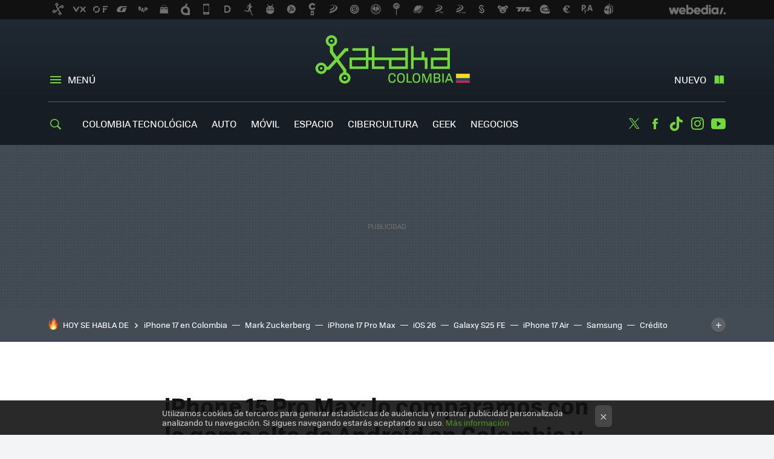

--- FILE ---
content_type: text/html; charset=UTF-8
request_url: https://www.xataka.com.co/celulares/iphone-15-pro-max-comparamos-gama-alta-android-colombia-esto-encontramos
body_size: 30849
content:
<!DOCTYPE html>
<html lang="es">
<head>
  <script>
 var country = 'US';
 var isSpainOrLatamUser = true;
 var WSLUser = null;
 var WSLUserIsXtraSubscribed = false;
 (function() {
  try {
   var cookieName = "weblogssl_user";
   var cookies = document.cookie.split(";");
   for (var i = 0; i < cookies.length; i++) {
    var fragments = /^\s*([^=]+)=(.+?)\s*$/.exec(cookies[i]);
    if (fragments[1] === cookieName) {
     var cookie = decodeURIComponent(decodeURIComponent(fragments[2]));
     WSLUser = JSON.parse(cookie).user;
     WSLUserIsXtraSubscribed = 'object' === typeof WSLUser && 1 === WSLUser.xtraSubscribed;
     break;
    }
   }
  } catch (e) {}
 })();
</script>
  <title>iPhone 15 Pro Max: lo comparamos con la gama alta de Android en Colombia y esto encontramos</title>
<script>
 window.WSL2 = window.WSL2 || {};
 WSL2.config = WSL2.config || {};
 WSL2.config.title = "iPhone 15 Pro Max: lo comparamos con la gama alta de Android en Colombia y esto encontramos";
</script>
 <meta name='impact-site-verification' content='86cd315d-91eb-4743-a3c4-9dc82c2f9770'>
 <meta charset="UTF-8">
<meta name="viewport" content="width=device-width, initial-scale=1.0">
 <meta name="description" content="Según Apple, el iPhone 15 Pro Max es el más ‘Pro’ de los teléfonos que ha lanzado, no solamente por sus materiales sino además por la cantidad de funciones...">
 <script>WSL2.config.metaDescription = "Según Apple, el iPhone 15 Pro Max es el más ‘Pro’ de los teléfonos que ha lanzado, no solamente por sus materiales sino además por la cantidad de funciones..."</script>
  <meta name="news_keywords" content="Apple, Motorola, Google, Samsung, Celulares">
   <meta name="robots" content="max-image-preview:large">
<meta property="fb:admins" content="100000716994885">
<meta property="fb:pages" content="342171275992152">
<meta property="fb:app_id" content="1070649919618871">
<meta name="application-name" content="Xataka Colombia">
<meta name="msapplication-tooltip" content="Xataka Colombia">
<meta name="msapplication-starturl" content="https://www.xataka.com.co">
<meta name="mobile-web-app-capable" content="yes">
                 <meta property="og:image" content="https://i.blogs.es/b6843e/apple-iphone-15-pro-lineup-color-lineup-geo-230912/840_560.jpeg">
       <meta property="og:image:width" content="840">
   <meta property="og:image:height" content="560">
    <meta property="og:title" content="iPhone 15 Pro Max: lo comparamos con la gama alta de Android en Colombia y esto encontramos">
  <meta property="og:description" content="Según Apple, el iPhone 15 Pro Max es el más ‘Pro’ de los teléfonos que ha lanzado, no solamente por sus materiales sino además por la cantidad de funciones...">
  <meta property="og:url" content="https://www.xataka.com.co/celulares/iphone-15-pro-max-comparamos-gama-alta-android-colombia-esto-encontramos">
  <meta property="og:type" content="article">
  <meta property="og:updated_time" content="2023-09-13T16:22:13Z">
    <meta name="DC.Creator" content="Sebastian Romero">
  <meta name="DC.Date" content="2023-09-13">
  <meta name="DC.date.issued" content="2023-09-13T16:22:13Z">
  <meta name="DC.Source" content="Xataka Colombia">
  <meta property="article:modified_time" content="2023-09-13T16:22:13Z">
  <meta property="article:published_time" content="2023-09-13T16:22:13Z">
  <meta property="article:section" content="celulares">
         <meta property="article:tag" content="Apple">
            <meta property="article:tag" content="Motorola">
            <meta property="article:tag" content="Google">
            <meta property="article:tag" content="Samsung">
             <meta name="twitter:card" content="summary_large_image"><meta name="twitter:image" content="https://i.blogs.es/b6843e/apple-iphone-15-pro-lineup-color-lineup-geo-230912/1366_521.jpeg"><meta name="twitter:site" content="@XatakaLATAM"><meta name="twitter:title" content="iPhone 15 Pro Max: lo comparamos con la gama alta de Android en Colombia y esto encontramos"><meta name="twitter:description" content="Según Apple, el iPhone 15 Pro Max es el más ‘Pro’ de los teléfonos que ha lanzado, no solamente por sus materiales sino además por la cantidad de funciones...">         <script>
  window.dataLayer = [{"site":"XCO","siteSection":"postpage","vertical":"Technology","amp":"no","postId":23048,"postUrl":"https:\/\/www.xataka.com.co\/celulares\/iphone-15-pro-max-comparamos-gama-alta-android-colombia-esto-encontramos","publishedDate":"2023-09-13","modifiedDate":"2023-09-13T16:22","categories":["celulares"],"tags":["apple","motorola","google","samsung"],"videoContent":false,"partner":false,"blockLength":20,"author":"sebastian romero","postType":"normal","linksToEcommerce":"none","ecomPostExpiration":"perish","mainCategory":"celulares","postExpiration":null,"wordCount":842}];
 window.dataLayer[0].visitor_country = country;
 </script>
<script async src="https://www.googletagmanager.com/gtag/js?id=G-L3X96ZX03D"></script>
<script>
 window.dataLayer = window.dataLayer || [];
 window.WSL2 = window.WSL2 || {};
 window.WSL2.pageViewParams = {"site":"XCO","site_section":"postpage","vertical":"Technology","amp":"no","visitor_country":"US","content_id":23048,"post_url":"https:\/\/www.xataka.com.co\/celulares\/iphone-15-pro-max-comparamos-gama-alta-android-colombia-esto-encontramos","content_publication_date":"2023-09-13","modified_date":"2023-09-13T16:22","page_category":"celulares","content_tags":"apple,motorola,google,samsung","has_video_content":false,"global_branded":false,"block_length":20,"content_author_id":"sebastian romero","post_type":"normal","links_to_ecommerce":"none","ecompost_expiration":"perish","mainCategory":"celulares","post_expiration":null,"word_count":842};
 function gtag(){dataLayer.push(arguments);}
 gtag('js', new Date());
 gtag('config', 'G-L3X96ZX03D', { send_page_view: false });
  gtag('event', 'page_view', {"site":"XCO","site_section":"postpage","vertical":"Technology","amp":"no","visitor_country":"US","content_id":23048,"post_url":"https:\/\/www.xataka.com.co\/celulares\/iphone-15-pro-max-comparamos-gama-alta-android-colombia-esto-encontramos","content_publication_date":"2023-09-13","modified_date":"2023-09-13T16:22","page_category":"celulares","content_tags":"apple,motorola,google,samsung","has_video_content":false,"global_branded":false,"block_length":20,"content_author_id":"sebastian romero","post_type":"normal","links_to_ecommerce":"none","ecompost_expiration":"perish","mainCategory":"celulares","post_expiration":null,"word_count":842});
</script>
 <script>
 window.WSL2 = window.WSL2 || {};
 WSL2.config = WSL2.config || {};
 WSL2.config.enableDidomiOverlay = 0;
</script>

                       





  




<script type="application/ld+json">
 {"@context":"https:\/\/schema.org","@type":"Article","mainEntityOfPage":"https:\/\/www.xataka.com.co\/celulares\/iphone-15-pro-max-comparamos-gama-alta-android-colombia-esto-encontramos","name":"iPhone 15 Pro Max: lo comparamos con la gama alta de Android en Colombia y esto encontramos","headline":"iPhone 15 Pro Max: lo comparamos con la gama alta de Android en Colombia y esto encontramos","articlebody":"Según Apple, el iPhone 15 Pro Max es el más ‘Pro’ de los teléfonos que ha lanzado, no solamente por sus materiales sino además por la cantidad de funciones exclusivas que ha introducido en su nuevo teléfono insignia. La nueva generación de teléfonos de Apple tiene cambios como la introducción del puerto USB-C, un chasis fabricado en titanio y el nuevo chip A17 Pro. Sin embargo, en Colombia también han llegado varios teléfonos insignia que buscan ofrecer características igual de impresionantes. En Xataka Colombia iPhone 15 y iPhone 15 Pro: ¿cuánto podrían costar en Colombia los nuevos teléfonos de Apple? iPhone 15 Pro Max vs. Samsung S23 Ultra En un comparativo de este tipo, el rival más común es Samsung. El Galaxy S23 Ultra es el mejor teléfono que Samsung ofrece actualmente, y para muchos también es el mejor teléfono de todo el ecosistema Android. Empezando por la pantalla, ambos teléfonos tienen dimensiones y especificaciones muy similares. El iPhone 15 Pro Max tiene un tamaño de 6,7 pulgadas, mientras que el S23 Ultra tiene 6,8 pulgadas. Ambos equipos tienen una tasa de refresco de 120Hz y compatibilidad con Dolby Vision. El iPhone 15 Pro Max tiene una pantalla más brillante con un límite de 2.000 nits, pero el S23 Ultra tiene resolución más alta (1440 x 3088 pixeles) y soporte para HDR10+. Pasando al chip, el iPhone 15 Pro Max tiene la delantera. El Snapdragon 8 Gen 2 del S23 Ultra es un chip muy potente, pero seguramente se quedará detrás del A17 Pro que está fabricado en un proceso más eficiente y con mejoras al A16, un chip que supera ligeramente al Snapdragon en rendimiento. Pasando a la cámara, el Samsung Galaxy S23 Ultra tiene un lente más potente que llega a los 200MP, aunque ambos teléfonos están equipados con un lente de periscopio con zoom óptico. En cuanto a batería, Samsung tiene la delantera gracias a una carga ligeramente más rápida que puede cargar el S23 Ultra de cero a 65% en 30 minutos. Ambos equipos tienen carga inalámbrica de 15W. Para cerrar, el iPhone 15 Pro Max es mucho más costoso que el Galaxy S23 Ultra. Por siete millones de pesos podríamos comprar un iPhone 15 Pro Max básico con 256GB o un Galaxy S23 Ultra con 1TB de almacenamiento. iPhone 15 Pro Max vs. Motorola Edge 40 El Edge 40 de Motorola es uno de los equipos con mejor balance entre precio y rendimiento que tenemos en Colombia. Si bien el Edge 40 es el mejor equipo que ofrece Motorola en Colombia, lo cierto es que el iPhone 15 Pro Max compite en otro segmento distinto. La pantalla del Motorola Edge 40 tiene una resolución Full HD+ y una tasa de refresco de 144Hz. iPhone 15 Pro Max tiene una mayor densidad de pixeles y más brillo, pero el Edge 40 gana si lo que buscamos es la tasa de refresco más alta. Pasando al chip, el Dimensity 8020 del Edge 40 es un procesador muy balanceado, pero está todavía muy lejos de alcanzar al A17 Pro de Apple. Esto no quiere decir que el Dimensity 8020 sea un chip malo, sino que simplemente el iPhone 15 Pro Max es muy superior en todas las métricas. Eso sí, la carga rápida del Motorola Edge 40 es de 68W y más rápida que la del iPhone 15 Pro Max. De nuevo, ambos teléfonos tienen carga inalámbrica de 15W. Por último, el Edge 40 tiene una ventaja muy considerable en su precio. Después de todo, el iPhone 15 Pro Max cuesta más del doble que el teléfono de Motorola, lo que resalta el buen balance entre costo y beneficio del Edge 40. iPhone 15 Pro Max vs. Google Pixel 7 Pro Por último, no podemos dejar de hablar del teléfono de Google. Cabe aclarar que Google va a mostrar el nuevo Pixel 8 Pro en octubre, por lo que estamos hablando de un teléfono con poco menos de un año de antigüedad. Empezando por la pantalla, ambos teléfonos tienen un tamaño de 6,7 pulgadas y una tasa de refresco de 120Hz. El Pixel 7 Pro tiene soporte para HDR10+, mientras que el iPhone 15 Pro Max solamente tiene HDR10. De nuevo, la pantalla del iPhone es mucho más brillante ya que llega a los 2.000 nits. El chip Tensor G2 de Google tiene uno de los mejores rendimientos de IA en el mercado, pero está fabricado en un proceso que se queda detrás del Apple A17 Pro. Sin embargo, es muy posible que el Tensor G3 del Pixel 8 Pro tenga mejoras sustanciales en rendimiento. En Xataka Colombia iPhone 15 vs. iPhone 14: comparativa, precios y cambios más grandes En cuanto a cámara, ambos teléfonos utilizan procesos y algoritmos avanzados a nivel de software. El Pixel 7 Pro produce fotos de muy alta calidad, aunque es probable que el iPhone 15 Pro Max se posicione como la mejor cámara del mercado. Finalizando por el precio, el Pixel 7 Pro se puede conseguir en Colombia por un precio que oscila entre $4.000.000 y $4.500.000, muy por debajo del iPhone 15 Pro Max. Sin embargo, el iPhone es un mejor teléfono en casi todas las métricas","datePublished":"2023-09-13T16:22:13Z","dateModified":"2023-09-13T16:22:13Z","description":"Según Apple, el iPhone 15 Pro Max es el más ‘Pro’ de los teléfonos que ha lanzado, no solamente por sus materiales sino además por la cantidad de funciones...","publisher":{"@type":"Organization","name":"Xataka Colombia","url":"https:\/\/www.xataka.com.co","sameAs":["https:\/\/x.com\/XatakaLATAM","https:\/\/www.facebook.com\/XatakaLatam","https:\/\/www.youtube.com\/@XatakaLATAM","https:\/\/www.tiktok.com\/@xatakalatam?lang=es"],"logo":{"@type":"ImageObject","url":"https:\/\/img.weblogssl.com\/css\/xatakacolombia\/p\/amp\/images\/logo.png?v=1768304496","width":600,"height":60},"Parentorganization":"Webedia"},"image":{"@type":"ImageObject","url":"https:\/\/i.blogs.es\/b6843e\/apple-iphone-15-pro-lineup-color-lineup-geo-230912\/1200_900.jpeg","width":1200,"height":900},"author":[{"@type":"Person","name":"Sebastian Romero","url":"https:\/\/www.xataka.com.co\/autor\/sebastian-romero"}],"url":"https:\/\/www.xataka.com.co\/celulares\/iphone-15-pro-max-comparamos-gama-alta-android-colombia-esto-encontramos","thumbnailUrl":"https:\/\/i.blogs.es\/b6843e\/apple-iphone-15-pro-lineup-color-lineup-geo-230912\/1200_900.jpeg","articleSection":"Celulares","creator":"Sebastian Romero","keywords":"Apple, Motorola, Google, Samsung, Celulares"}
</script>
   <link rel="preconnect" href="https://i.blogs.es">
<link rel="shortcut icon" href="https://img.weblogssl.com/css/xatakacolombia/p/common/favicon.ico" type="image/ico">
<link rel="apple-touch-icon" href="https://img.weblogssl.com/css/xatakacolombia/p/common/apple-touch-icon.png">
<link rel="apple-touch-icon-precomposed" sizes="144x144" href="https://img.weblogssl.com/css/xatakacolombia/p/common/apple-touch-icon-144-precomposed.png">
<link rel="apple-touch-icon-precomposed" sizes="114x114" href="https://img.weblogssl.com/css/xatakacolombia/p/common/apple-touch-icon-114-precomposed.png">
<link rel="apple-touch-icon-precomposed" sizes="72x72" href="https://img.weblogssl.com/css/xatakacolombia/p/common/apple-touch-icon-72-precomposed.png">
<link rel="apple-touch-icon-precomposed" href="https://img.weblogssl.com/css/xatakacolombia/p/common/apple-touch-icon-57-precomposed.png">
 <link rel="preconnect" href="https://static.criteo.net/" crossorigin>
 <link rel="dns-prefetch" href="https://static.criteo.net/">
 <link rel="preconnect" href="https://ib.adnxs.com/" crossorigin>
 <link rel="dns-prefetch" href="https://ib.adnxs.com/">
 <link rel="preconnect" href="https://bidder.criteo.com/" crossorigin>
 <link rel="dns-prefetch" href="https://bidder.criteo.com/">
     <link rel="preload" as="image" fetchpriority="high" type="image/jpeg" href="https://i.blogs.es/b6843e/apple-iphone-15-pro-lineup-color-lineup-geo-230912/500_333.jpeg" media="(max-width: 500px)">
  <link rel="preload" as="image" fetchpriority="high" type="image/jpeg" href="https://i.blogs.es/b6843e/apple-iphone-15-pro-lineup-color-lineup-geo-230912/840_560.jpeg" media="(min-width: 501px) and (max-width: 1199px)">
  <link rel="preload" as="image" fetchpriority="high" type="image/jpeg" href="https://i.blogs.es/b6843e/apple-iphone-15-pro-lineup-color-lineup-geo-230912/1200_800.jpeg" media="(min-width: 1200px)">
  <link rel="preload" as="style" href="https://img.weblogssl.com/css/xatakacolombia/p/xataka-d/main.css?v=1768304496">
   <link rel="alternate" type="application/rss+xml" title="Xatakacolombia - todas las noticias" href="/index.xml">
   <link rel="image_src" href="https://i.blogs.es/b6843e/apple-iphone-15-pro-lineup-color-lineup-geo-230912/75_75.jpeg">
      <link rel="canonical" href="https://www.xataka.com.co/celulares/iphone-15-pro-max-comparamos-gama-alta-android-colombia-esto-encontramos">
   
    <link rel="preload" href="https://img.weblogssl.com/g/r/fonts/tofino_regular-webfont.woff2" as="font" type="font/woff2" crossorigin="anonymous">
  <link rel="preload stylesheet" href="https://fonts.googleapis.com/css2?family=IBM+Plex+Serif:ital,wght@0,400;0,700;1,400;1,700&amp;display=swap" as="style" type="text/css" crossorigin="anonymous">
   <link rel="amphtml" href="https://www.xataka.com.co/celulares/iphone-15-pro-max-comparamos-gama-alta-android-colombia-esto-encontramos/amp" >
  <link rel="stylesheet" type="text/css" href="https://img.weblogssl.com/css/xatakacolombia/p/xataka-d/main.css?v=1768304496">
 
     <script >
  window._taboola = window._taboola || [];
  _taboola.push({article:'auto'});
  !function (e, f, u, i) {
   if (!document.getElementById(i)){
    e.async = 1;
    e.src = u;
    e.id = i;
    f.parentNode.insertBefore(e, f);
   }
  }(document.createElement('script'),
  document.getElementsByTagName('script')[0],
  '//cdn.taboola.com/libtrc/webediamx-xatacaco/loader.js',
  'tb_loader_script');
  if(window.performance && typeof window.performance.mark == 'function')
   {window.performance.mark('tbl_ic');}
 </script>
 </head>
<body class="js-desktop  prod js-body  ">
            <script >
     var cs_ucfr = "0";
   var _comscore = _comscore || [];
   var configs = {c1: "2", c2: "6035191", cs_ucfr: cs_ucfr};
   var keyword = keyword || '';
   if(keyword) {
    configs.options = {url_append: "comscorekw=" + keyword};
   }
   _comscore.push(configs);
   var s = document.createElement("script"), el = document.getElementsByTagName("script")[0];
   s.async = true;
   s.src = "https://sb.scorecardresearch.com/cs/6035191/beacon.js";
   el.parentNode.insertBefore(s, el);
   </script>

<script>
 dataLayer.push({
  contentGroup1: "post",
  contentGroup2: "sebastian romero",
  contentGroup3: "celulares",
  contentGroup4: "normal",
  contentGroup5: "230913",
 });
</script>
 <script>let viewsOnHost = +sessionStorage.getItem("upv") || 0;
viewsOnHost += 1;
sessionStorage.setItem("upv", viewsOnHost);

let sessionsOnHost = +localStorage.getItem("sessionsOnHost") || 0;
if (viewsOnHost === 1) {
  sessionsOnHost += 1;
}
localStorage.setItem("sessionsOnHost", sessionsOnHost);
</script>
  <div id="publicidad"></div>
  <script>
    function hash(string) {
      const utf8 = new TextEncoder().encode(string);
      return crypto.subtle.digest('SHA-256', utf8).then((hashBuffer) => {
        const hashArray = Array.from(new Uint8Array(hashBuffer));
        return hashArray.map((bytes) => bytes.toString(16).padStart(2, '0')).join('');
      });
    }

    const populateHashedEmail = () => {
      const loggedin = WSL2.User.isUserLoggedIn();
      if (loggedin) {
        const userEmail = WSL2.User.getUserEmail();
        hash(userEmail).then((hashedEmail) => {
          jad.config.publisher.hashedId = { sha256email: hashedEmail };
        });
      }
    }

    WSL2.config.enablePerformanceImprovements = "0";
    window.hasAdblocker = getComputedStyle(document.querySelector('#publicidad')).display === 'none';
                                                                      WSL2.config.dynamicIU = "/1018282/XatakaColombia/postpage";
        window.jad = window.jad || {};
    jad.cmd = jad.cmd || [];
    let swrap = document.createElement("script");
    if ('1' === WSL2.config.enablePerformanceImprovements) {
      swrap.defer = true;
    }
    else {
      swrap.async = true;
    }

    const jadTargetingData = {"site":"XCO","siteSection":"postpage","vertical":"Technology","amp":"no","visitor_country":"US","postId":23048,"postUrl":"https:\/\/www.xataka.com.co\/celulares\/iphone-15-pro-max-comparamos-gama-alta-android-colombia-esto-encontramos","publishedDate":"2023-09-13","modifiedDate":"2023-09-13T16:22","categories":["celulares"],"tags":["apple","motorola","google","samsung"],"videoContent":false,"partner":false,"blockLength":20,"author":"sebastian romero","postType":"normal","linksToEcommerce":"none","ecomPostExpiration":"perish","mainCategory":"celulares","postExpiration":null,"wordCount":842};
          {
      const postCreationDate = 1694622133
      const currentDate = new Date();
      const currentTimestamp = currentDate.getTime();
      const postTimeStamp = new Date(postCreationDate*1000).getTime();
      const sixDaysMilliseconds = 6 * 60 * 24 * 60 * 1000;
      jadTargetingData["recency"] = currentTimestamp - postTimeStamp > sixDaysMilliseconds ? 'old' : 'new';
      const currentHour = (currentDate.getUTCHours() + 2) % 24;
      jadTargetingData["hour"] = String(currentHour).length == 1 ? '0' + currentHour : currentHour;
      }
        jadTargetingData["upv"] = sessionStorage.getItem("upv") || 1;

    swrap.src = "https://cdn.lib.getjad.io/library/1018282/XatakaColombia";
    swrap.setAttribute("importance", "high");
    let g = document.getElementsByTagName("head")[0];
    const europeanCountriesCode = [
      'AD', 'AL', 'AT', 'AX', 'BA', 'BE', 'BG', 'BY', 'CH', 'CY', 'CZ', 'DE', 'DK',
      'EE', 'ES', 'FI', 'FO', 'FR', 'GB', 'GG', 'GI', 'GR', 'HR', 'HU', 'IE', 'IM',
      'IS', 'IT', 'JE', 'LI', 'LT', 'LU', 'LV', 'MC', 'MD', 'ME', 'MK', 'MT', 'NL',
      'NO', 'PL', 'PT', 'RO', 'RS', 'RU', 'SE', 'SI', 'SJ', 'SK', 'SM', 'UA', 'VA'
    ];
    window.WSL2 = window.WSL2 || {};
    window.WSL2.isEuropeanVisitor = europeanCountriesCode.includes(window.country);
    const enableCmpChanges = "1";
    let cmpObject = {
      includeCmp: window.WSL2.isEuropeanVisitor ? false : true,
      name: window.WSL2.isEuropeanVisitor ? 'didomi' : 'none'
    }
    if (window.WSL2.isEuropeanVisitor && "1" == enableCmpChanges) {
      cmpObject = {
        ...cmpObject,
        "siteId": "7bd10a97-724f-47b3-8e9f-867f0dea61c8",
        "noticeId": "td6Xz3nQ",
        "paywall": {
          "version": 1,
          "clientId": "AeAcL5krxDiL6T0cdEbtuhszhm0bBH9S0aQeZwvgDyr0roxQA6EJoZBra8LsS0RstogsYj54y_SWXQim",
          "planId": "",
          "tosUrl": "https://weblogs.webedia.es/condiciones-uso.html",
          "touUrl": "https://weblogs.webedia.es/condiciones-uso.html",
          "privacyUrl": "https://weblogs.webedia.es/cookies.html" ,
          "language":  "es"
        }
      }
    }
    g.parentNode.insertBefore(swrap, g);
    jad.cmd.push(function() {
      jad.public.setConfig({
        page: "/1018282/XatakaColombia/postpage", 
                  pagePositions: [
                         'top',
             'cen1',
             'cen2',
             'footer',
             'oop',
             'cintillo',
             '1',
             'inread1',
             '2',
             '3',
             '4',
             'large-sticky',
   
          ],
          elementsMapping:                                                                                                                            
                                                                                                 
 {"top":"div-gpt-top","cen1":"div-gpt-cen","cen2":"div-gpt-cen2","footer":"div-gpt-bot2","oop":"div-gpt-int","cintillo":"div-gpt-int2","1":"div-gpt-lat","inread1":"div-gpt-out","2":"div-gpt-lat2","3":"div-gpt-lat3","4":"div-gpt-lat4","large-sticky":"div-gpt-bot3"}
,
          targetingOnPosition: {
                      "top": {
     'fold': ['atf']
    },
               "cen1": {
     'fold': ['btf']
    },
               "cen2": {
     'fold': ['btf']
    },
               "footer": {
     'fold': ['btf']
    },
               "oop": {
     'fold': ['mtf']
    },
               "cintillo": {
     'fold': ['mtf']
    },
               "1": {
     'fold': ['atf']
    },
               "inread1": {
     'fold': ['mtf']
    },
               "2": {
     'fold': ['mtf']
    },
               "3": {
     'fold': ['mtf']
    },
               "4": {
     'fold': ['mtf']
    },
               "5": {
     'fold': ['mtf']
    },
               "6": {
     'fold': ['mtf']
    },
               "7": {
     'fold': ['mtf']
    },
               "8": {
     'fold': ['mtf']
    },
               "large-sticky": {
     'fold': ['atf']
    },
      
          },
                targeting: jadTargetingData,
        interstitialOnFirstPageEnabled: false,
        cmp: cmpObject,
        wemass: {
          targeting: {
            page: {
              type: jadTargetingData.siteSection ?? "",
              content: {
                categories: jadTargetingData.categories ?? [""],
              },
              article: {
                id: jadTargetingData.postId ?? "",
                title: WSL2.config.title ?? "",
                description: WSL2.config.metaDescription ?? "",
                topics: jadTargetingData.tags ?? [""],
                authors: jadTargetingData.author ? jadTargetingData.author.split(',') : [""],
                modifiedAt: jadTargetingData.modifiedDate ? new Date(jadTargetingData.modifiedDate).toISOString() : "",
                publishedAt: jadTargetingData.publishedDate ? new Date(jadTargetingData.modifiedDate).toISOString() : "",
                premium: false,
                wordCount: jadTargetingData.wordCount ?? null,
                paragraphCount: jadTargetingData.blockLength ?? "",
                section: jadTargetingData.mainCategory ?? "",
                subsection: "",
              },
              user: {
                type: "",
                age: null,
                gender: "",
              },
            },
          },
        },
      });

      jad.public.loadPositions();
      jad.public.displayPositions();
    });
    if (!window.hasAdblocker) {
      window.addEventListener('load', () => {
        populateHashedEmail();
        WSL2.Events.on('loginSuccess', populateHashedEmail);
        WSL2.Events.on('onLogOut', () => {
          jad.config.publisher.hashedId = {};
        });
      });
    }
  </script>
<div class="customize-me">
 <div class="head-content-favs">
     <div class="head-container head-container-with-ad head-container-with-corner m-favicons-compact m-head-masthead">
 <div class="head head-with-ad is-init">
     <div class="head-favicons-container">
 <nav class="head-favicons">
  <div class="head-favicons-index head-webedia-logo">
   <a id="favicons-toggle" href="https://www.webedia.es/" data-target="#head-favicons"><abbr title="Webedia">Webedia</abbr></a>
  </div>
 </nav>
</div>    <div class="masthead-site-lead ">
 <div class="masthead-container">
  <div class="masthead-logo">
   <div class="masthead-logo-brand">
    <a href="/" class="masthead-brand">Xataka Colombia</a>
   </div>
     </div>
       <nav class="masthead-actions">
    <ul class="masthead-actions-list">
     <li class="masthead-actions-list-item"><a href="#sections" class="masthead-actions-menu m-v1 js-toggle" data-searchbox="#search-field-1">Menú</a></li>
     <li class="masthead-actions-list-item"><a href="#headlines" class="masthead-actions-nuevo m-v1 js-toggle">Nuevo</a></li>
    </ul>
   </nav>
      </div>
</div>
     <div class="masthead-site-nav-container js-nano-container" id="showSwipecard">
 <nav class="masthead-site-nav">
     <a class="masthead-nav-search js-toggle" data-searchbox="#search-field-2" href="#search"></a>
    <ul class="masthead-nav-topics">
            <li class="masthead-nav-topics-item">
   <a class="masthead-nav-topics-anchor colombia-tecnologica" href="https://www.xataka.com.co/tag/colombia-tecnologica">
    Colombia Tecnológica
    <span></span>
   </a>
  </li>
    <li class="masthead-nav-topics-item">
   <a class="masthead-nav-topics-anchor auto" href="https://www.xataka.com.co/categoria/vehiculos">
    Auto
    <span></span>
   </a>
  </li>
    <li class="masthead-nav-topics-item">
   <a class="masthead-nav-topics-anchor movil" href="https://www.xataka.com.co/categoria/celulares">
    Móvil
    <span></span>
   </a>
  </li>
    <li class="masthead-nav-topics-item">
   <a class="masthead-nav-topics-anchor espacio" href="https://www.xataka.com.co/categoria/espacio">
    Espacio
    <span></span>
   </a>
  </li>
    <li class="masthead-nav-topics-item">
   <a class="masthead-nav-topics-anchor cibercultura" href="https://www.xataka.com.co/tag/cultura">
    Cibercultura
    <span></span>
   </a>
  </li>
    <li class="masthead-nav-topics-item">
   <a class="masthead-nav-topics-anchor geek" href="https://www.xataka.com.co/tag/geek">
    Geek
    <span></span>
   </a>
  </li>
    <li class="masthead-nav-topics-item">
   <a class="masthead-nav-topics-anchor negocios" href="https://www.xataka.com.co/categoria/empresas-y-economia">
    Negocios
    <span></span>
   </a>
  </li>
      </ul>
  <ul class="masthead-nav-social">
         <li class="masthead-nav-social-item"><a href="https://twitter.com/XatakaLATAM" class="masthead-nav-social-anchor masthead-social-x" rel="nofollow">Twitter</a></li>

 
        <li class="masthead-nav-social-item"><a href="https://www.facebook.com/XatakaLatam" class="masthead-nav-social-anchor masthead-social-facebook" rel="nofollow">Facebook</a></li>

 
        <li class="masthead-nav-social-item"><a href="https://www.tiktok.com/@xatakalatam?lang=es" class="masthead-nav-social-anchor masthead-social-tiktok" rel="nofollow">Tiktok</a></li>

 
         <li class="masthead-nav-social-item"><a href="https://instagram.com/xatakalatam" class="masthead-nav-social-anchor masthead-social-instagram" rel="nofollow">Instagram</a></li>

 
        <li class="masthead-nav-social-item"><a href="https://www.youtube.com/@XatakaLATAM" class="masthead-nav-social-anchor masthead-social-youtube" rel="nofollow">Youtube</a></li>

 
 </ul>
        </nav>
</div>
   </div>
</div>

    <div class="ad ad-top">
  <div class="ad-box" id="div-gpt-top">
     </div>
   </div>
   
    <div class="page-container ">
         <div class="section-deeplinking-container m-deeplinking-news m-deeplinking-post o-deeplinking-section">
  <div class="section-deeplinking o-deeplinking-section_wrapper">
       <div class="section-deeplinking-wrap">
     <span class="section-deeplinking-header">HOY SE HABLA DE</span>
     <ul id="js-deeplinking-news-nav-links" class="section-deeplinking-list">
             <li class="section-deeplinking-item"><a href="https://www.xataka.com.co/celulares/iphone-17-tiene-fecha-llegada-a-tiendas-colombia-que-modelos-encontraras-precios-donde-comprar" class="section-deeplinking-anchor">iPhone 17 en Colombia</a></li>
             <li class="section-deeplinking-item"><a href="https://www.xataka.com.co/wearables/mark-zuckerberg-presento-futuro-gafas-inteligentes-meta-unas-ray-ban-pantalla-integrada-su-presentacion-vivo-no-estuvo-libre-fallos" class="section-deeplinking-anchor">Mark Zuckerberg</a></li>
             <li class="section-deeplinking-item"><a href="https://www.xataka.com.co/celulares/iphone-17-pro-max-vs-galaxy-s25-ultra-duelo-titanes-modelos-premium-apple-samsung" class="section-deeplinking-anchor">iPhone 17 Pro Max</a></li>
             <li class="section-deeplinking-item"><a href="https://www.xataka.com.co/celulares/tu-iphone-se-salva-ios-26-se-puede-instalar-colombia-estos-modelos-compatibles-reciente-actualizacion-sistema-operativo-para-celular-apple" class="section-deeplinking-anchor">iOS 26</a></li>
             <li class="section-deeplinking-item"><a href="https://www.xataka.com.co/celulares/llegada-galaxy-s25-fe-celular-economico-gama-alta-samsung-vale-pena-comprarse-galaxy-s25" class="section-deeplinking-anchor">Galaxy S25 FE</a></li>
             <li class="section-deeplinking-item"><a href="https://www.xataka.com.co/celulares/iphone-17-17-air-17-pro-cual-celular-apple-que-deberias-elegir-estas-buscando-mejor-equilibrio-capacidades-precio" class="section-deeplinking-anchor">iPhone 17 Air</a></li>
             <li class="section-deeplinking-item"><a href="https://www.xataka.com.co/celulares/samsung-lanza-one-ui-8-ia-personalizacion-seguridad-para-sus-modelos-galaxy-que-dispositivos-seran-compatibles-actualizacion" class="section-deeplinking-anchor">Samsung</a></li>
             <li class="section-deeplinking-item"><a href="https://www.xataka.com.co/empresas-y-economia/tramites-eternos-a-decisiones-tiempo-real-asi-funciona-nuevo-credito-inteligente-colombia" class="section-deeplinking-anchor">Crédito inteligente</a></li>
             <li class="section-deeplinking-item"><a href="https://www.xataka.com.co/eventos/inteligencia-artificial-innovacion-emprendimiento-que-dejo-edicion-historica-hotmart-fire-2025" class="section-deeplinking-anchor">IA</a></li>
             <li class="section-deeplinking-item"><a href="https://www.xataka.com.co/televisores/asi-se-ve-se-escucha-futuro-entretenimiento-casa-probamos-nuevo-tcl-c8k-tecnologia-qd-mini-led-que-llega-a-desafiar-mercado-televisores-colombia" class="section-deeplinking-anchor">TCL C8K</a></li>
           </ul>
     <div id="js-deeplinking-news-nav-btn" class="section-deeplinking-btn" style="display:none"></div>
    </div>
     </div>
 </div>

         <div class="content-container">
    <main>
     <article class="article article-normal">
       <header class="post-normal-header">
                 <div class="post-title-container">
  <h1 class="post-title">
     iPhone 15 Pro Max: lo comparamos con la gama alta de Android en Colombia y esto encontramos    </h1>
</div>
                                     <div class="post-asset-main">
            <div class="article-asset-big article-asset-image js-post-images-container">
               
<div class="asset-content">
 <picture>
  <source media="(min-width: 1200px)" srcset="https://i.blogs.es/b6843e/apple-iphone-15-pro-lineup-color-lineup-geo-230912/1200_800.jpeg" width="1200" height="800">
  <source media="(min-width: 501px)" srcset="https://i.blogs.es/b6843e/apple-iphone-15-pro-lineup-color-lineup-geo-230912/840_560.jpeg" width="840" height="560">
  <img alt="Apple Iphone 15 Pro comparativa colombia android flagship precio" src="https://i.blogs.es/b6843e/apple-iphone-15-pro-lineup-color-lineup-geo-230912/500_333.jpeg" width="500" height="333" decoding="sync" loading="eager" fetchpriority="high">
 </picture>
</div>
             </div>
            </div>
                <div class="post-comments-shortcut">
                            <a title="Sin comentarios" href="#comments" class="post-comments js-smooth-scroll">Sin comentarios</a>
              
               <a href="#" onclick="window.open('https://www.facebook.com/sharer/sharer.php?u=https://www.xataka.com.co/celulares/iphone-15-pro-max-comparamos-gama-alta-android-colombia-esto-encontramos%3Futm_source%3Dfacebook%26utm_medium%3Dsocial%26utm_campaign%3Dbotoneraweb', '', 'menubar=no,toolbar=no,resizable=yes,scrollbars=yes,height=600,width=600'); return false;" class="btn-facebook js-btn-facebook" data-postname="iphone-15-pro-max-comparamos-gama-alta-android-colombia-esto-encontramos">Facebook</a>
 <a href="https://twitter.com/intent/tweet?url=https://www.xataka.com.co/p/23048%3Futm_source%3Dtwitter%26utm_medium%3Dsocial%26utm_campaign%3Dbotoneraweb&text=iPhone%2015%20Pro%20Max%3A%20lo%20comparamos%20con%20la%20gama%20alta%20de%20Android%20en%20Colombia%20y%20esto%20encontramos%20&via=XatakaLATAM" class="btn-x js-btn-twitter" data-postname="iphone-15-pro-max-comparamos-gama-alta-android-colombia-esto-encontramos">Twitter</a>
<a href="https://share.flipboard.com/bookmarklet/popout?v=2&title=iPhone%2015%20Pro%20Max%3A%20lo%20comparamos%20con%20la%20gama%20alta%20de%20Android%20en%20Colombia%20y%20esto%20encontramos%20&url=https%3A%2F%2Fwww.xataka.com.co%2Fcelulares%2Fiphone-15-pro-max-comparamos-gama-alta-android-colombia-esto-encontramos%3Futm_source%3Dflipboard%26utm_medium%3Dsocial%26utm_campaign%3Dbotoneraweb" class="btn-flipboard js-flipboard-share-button js-flipboard-share-event" data-postname="iphone-15-pro-max-comparamos-gama-alta-android-colombia-esto-encontramos">Flipboard</a>
<a href="mailto:?subject=iPhone%2015%20Pro%20Max%3A%20lo%20comparamos%20con%20la%20gama%20alta%20de%20Android%20en%20Colombia%20y%20esto%20encontramos%20&body=https://www.xataka.com.co/celulares/iphone-15-pro-max-comparamos-gama-alta-android-colombia-esto-encontramos%3Futm_source%3Demailsharing%26utm_medium%3Demail%26utm_content%3DPOST%26utm_campaign%3Dbotoneraweb%26utm_term%3DCLICK%2BON%2BTITLE" class="btn-email js-btn-email" data-postname="iphone-15-pro-max-comparamos-gama-alta-android-colombia-esto-encontramos">E-mail</a>
 <span class="js-whatsapp"></span>
 <script>
   document.addEventListener('DOMContentLoaded', () => {
     const userAgent = navigator.userAgent.toLowerCase();
     if (userAgent.indexOf('ipod') < 0) {
       if (userAgent.indexOf('android') >= 0 || userAgent.indexOf('iphone') >= 0) {
         const length = document.getElementsByClassName('js-whatsapp').length;
         for (let i = 0; i < length; i++) {
           document.getElementsByClassName('js-whatsapp')[i].innerHTML = `<a class='btn-whatsapp js-btn-whatsapp' data-postname="iphone-15-pro-max-comparamos-gama-alta-android-colombia-esto-encontramos" href="whatsapp://send?text=iPhone 15 Pro Max: lo comparamos con la gama alta de Android en Colombia y esto encontramos   https://www.xataka.com.co/celulares/iphone-15-pro-max-comparamos-gama-alta-android-colombia-esto-encontramos%3Futm_source%3Dwhatsapp%26utm_medium%3Dsocial%26utm_campaign%3Dbotoneramobile">Whatsapp</a>`;
         }
       }
     }
   }, {once:true});
 </script>
        </div>
       </header>
      <div class="article-content-wrapper">
       <div class="article-content-inner">
                  <div class="article-metadata-container">
 <div class="article-meta-row">
 <div class="article-time">
   <time
   class="article-date"
   datetime="2023-09-13T16:22:13Z"
   data-format="D MMMM YYYY"
   data-post-modified-time="2023-09-13T16:22:13Z"
   data-post-modified-format="D MMMM YYYY, HH:mm"
   data-post-reindexed-original-time=""
  >
   2023-09-13T16:22:13Z
  </time>
  <span id="is-editor"></span>
</div>
   </div>
</div>
<div class="p-a-cr m-pa-single  js-authors-container">
 <div class="p-a-wrap js-wrap">
     <div class="p-a-avtr">
       <img src="https://www.gravatar.com/avatar/8cb8c7529469cecc76bcd1d90139eb50?s=80&amp;d=mm&amp;r=g" alt="sebastian-romero" class="author-avatar">
    </div>
    <div class="p-a-info">
           <div class="au-card-relative js-relative">
      <div class="p-a-chip js-author  p-ab-is-hidden
" data-id="author-159-creator" role="button" tabindex="0">
  <p><span>Sebastian Romero</span></p>
  <span class="p-a-ui"></span> </div>
                </div>
          <span class="p-a-job">Editor</span>     </div>
 </div>
 </div>
 <div class="p-a-card-popover">
         <div class="p-a-card js-author-info  p-ab-is-hidden
" id="author-159-creator" >
 <div class="p-a-cwrap">
  <div class="p-a-avtr">
         <img src="https://www.gravatar.com/avatar/8cb8c7529469cecc76bcd1d90139eb50?s=80&amp;d=mm&amp;r=g" alt="sebastian-romero" class="a-c-img">
       </div>
  <div class="p-a-pi">
         <span class="ic-close js-close" role="button" tabindex="0"></span>
        <p class="p-a-cn">Sebastian Romero</p>
   <small class="p-a-cj">Editor</small>
  </div>
 </div>
 <div class="p-a-c">
      <a class="p-a-pl" href="/autor/sebastian-romero" >949 publicaciones de Sebastian Romero</a>
 </div>
</div>
          </div>
                        <div class="article-content">
          <div class="blob js-post-images-container">
<p>Según Apple, <a class="text-outboundlink" href="https://www.xataka.com.co/celulares/iphone-15-pro-pro-max-marco-titanio-mejor-camara-disparan-precio-telefono-deseado-apple" data-vars-post-title="iPhone 15 Pro y Pro Max: marco de titanio y mejor cámara disparan el precio del teléfono más deseado de Apple" data-vars-post-url="https://www.xataka.com.co/celulares/iphone-15-pro-pro-max-marco-titanio-mejor-camara-disparan-precio-telefono-deseado-apple">el iPhone 15 Pro Max es el más ‘Pro’</a> de los teléfonos que ha lanzado, no solamente por sus materiales sino además por la cantidad de <strong>funciones exclusivas</strong> que ha introducido en su nuevo teléfono insignia.</p>
<!-- BREAK 1 --> <div class="ad ad-lat">
  <div class="ad-box" id="div-gpt-lat">
     </div>
   </div>

<p>La nueva generación de teléfonos de Apple tiene cambios como la introducción del puerto<strong> USB-C,</strong> un chasis fabricado en titanio y el nuevo chip<strong> A17 Pro.</strong> Sin embargo, en Colombia también han llegado varios teléfonos insignia que buscan ofrecer características igual de impresionantes.</p>
<!-- BREAK 2 --><div class="article-asset article-asset-normal article-asset-center">
 <div class="desvio-container">
  <div class="desvio">
   <div class="desvio-figure js-desvio-figure">
    <a href="https://www.xataka.com.co/celulares/iphone-15-iphone-15-pro-cuanto-podrian-costar-colombia-nuevos-telefonos-apple" class="pivot-outboundlink" data-vars-post-title="iPhone 15 y iPhone 15 Pro: ¿cuánto podrían costar en Colombia los nuevos teléfonos de Apple? ">
     <img alt="iPhone&#x20;15&#x20;y&#x20;iPhone&#x20;15&#x20;Pro&#x3A;&#x20;&#x00BF;cu&#x00E1;nto&#x20;podr&#x00ED;an&#x20;costar&#x20;en&#x20;Colombia&#x20;los&#x20;nuevos&#x20;tel&#x00E9;fonos&#x20;de&#x20;Apple&#x3F;&#x20;" width="375" height="142" src="https://i.blogs.es/e0e805/apple-iphone-15-pro-lineup-hero-230912/375_142.jpeg">
    </a>
   </div>
   <div class="desvio-summary">
    <div class="desvio-taxonomy js-desvio-taxonomy">
     <a href="https://www.xataka.com.co/celulares/iphone-15-iphone-15-pro-cuanto-podrian-costar-colombia-nuevos-telefonos-apple" class="desvio-taxonomy-anchor pivot-outboundlink" data-vars-post-title="iPhone 15 y iPhone 15 Pro: ¿cuánto podrían costar en Colombia los nuevos teléfonos de Apple? ">En Xataka Colombia</a>
    </div>
    <a href="https://www.xataka.com.co/celulares/iphone-15-iphone-15-pro-cuanto-podrian-costar-colombia-nuevos-telefonos-apple" class="desvio-title js-desvio-title pivot-outboundlink" data-vars-post-title="iPhone 15 y iPhone 15 Pro: ¿cuánto podrían costar en Colombia los nuevos teléfonos de Apple? ">iPhone 15 y iPhone 15 Pro: ¿cuánto podrían costar en Colombia los nuevos teléfonos de Apple? </a>
   </div>
  </div>
 </div>
</div>
<h2>iPhone 15 Pro Max vs. Samsung S23 Ultra</h2>

<p>En un comparativo de este tipo, el rival más común es Samsung. El <strong>Galaxy S23 Ultra</strong> es el mejor teléfono que Samsung ofrece actualmente, y para muchos también es el mejor teléfono de todo el ecosistema Android.</p>
<!-- BREAK 3 -->  <div class="ad ad-out">
  <div class="ad-box" id="div-gpt-out">
     </div>
   </div>

<p>Empezando por la pantalla, ambos teléfonos tienen dimensiones y especificaciones muy similares. El iPhone 15 Pro Max tiene un tamaño de<strong> 6,7 pulgadas</strong>, mientras que el S23 Ultra tiene <strong>6,8 pulgadas.</strong> Ambos equipos tienen una tasa de refresco de <strong>120Hz</strong> y compatibilidad con Dolby Vision.</p>
<!-- BREAK 4 -->
<p>El iPhone 15 Pro Max tiene una pantalla más brillante con un límite de <strong>2.000 nits,</strong> pero el S23 Ultra tiene resolución más alta (<strong>1440 x 3088 pixeles</strong>) y soporte para HDR10+.</p>
<!-- BREAK 5 --><div class="article-asset-image article-asset-normal article-asset-center">
 <div class="asset-content">
                  <img class="centro_sinmarco" height=600 width=800 loading="lazy" decoding="async" sizes="100vw" fetchpriority="high" srcset="https://i.blogs.es/742f06/db2c-328-galleryvideo-s23ultra-animatedvideo_filled_lastframe/450_1000.jpeg 450w, https://i.blogs.es/742f06/db2c-328-galleryvideo-s23ultra-animatedvideo_filled_lastframe/650_1200.jpeg 681w,https://i.blogs.es/742f06/db2c-328-galleryvideo-s23ultra-animatedvideo_filled_lastframe/1024_2000.jpeg 1024w, https://i.blogs.es/742f06/db2c-328-galleryvideo-s23ultra-animatedvideo_filled_lastframe/1366_2000.jpeg 1366w" src="https://i.blogs.es/742f06/db2c-328-galleryvideo-s23ultra-animatedvideo_filled_lastframe/450_1000.jpeg" alt="Db2c 328 Galleryvideo S23ultra Animatedvideo Filled Lastframe">
   <noscript><img alt="Db2c 328 Galleryvideo S23ultra Animatedvideo Filled Lastframe" class="centro_sinmarco" src="https://i.blogs.es/742f06/db2c-328-galleryvideo-s23ultra-animatedvideo_filled_lastframe/450_1000.jpeg"></noscript>
   
      </div>
</div>
<p>Pasando al chip, el iPhone 15 Pro Max tiene la delantera. El <strong>Snapdragon 8 Gen 2</strong> del S23 Ultra es un chip muy potente, pero seguramente se quedará detrás del <strong>A17 Pro</strong> que está fabricado en un proceso más eficiente y con mejoras al <strong>A16,</strong> un chip que supera ligeramente al Snapdragon en rendimiento.</p>
<!-- BREAK 6 --> <div class="ad ad-lat2">
  <div class="ad-box" id="div-gpt-lat2">
     </div>
   </div>

<p>Pasando a la cámara, el Samsung Galaxy S23 Ultra tiene un lente más potente que llega a los <strong>200MP,</strong> aunque ambos teléfonos están equipados con un lente de <strong>periscopio con zoom óptico.</strong></p>
<!-- BREAK 7 -->
<p>En cuanto a batería, Samsung tiene la delantera gracias a una carga ligeramente más rápida que puede cargar el S23 Ultra de cero a<strong> 65% en 30 minutos.</strong> Ambos equipos tienen carga inalámbrica de <strong>15W</strong>.</p>
<!-- BREAK 8 -->
<p>Para cerrar, el iPhone 15 Pro Max es mucho más costoso que el Galaxy S23 Ultra. Por siete millones de pesos podríamos comprar un iPhone 15 Pro Max básico con <strong>256GB</strong> o un Galaxy S23 Ultra con <strong>1TB</strong> de almacenamiento.</p>
<!-- BREAK 9 -->
<h2>iPhone 15 Pro Max vs. Motorola Edge 40</h2>

<p>El Edge 40 de Motorola es uno de los equipos con mejor balance entre <strong>precio y rendimiento</strong> que tenemos en Colombia. Si bien el Edge 40 es el mejor equipo que ofrece Motorola en Colombia, lo cierto es que el iPhone 15 Pro Max compite en otro segmento distinto.</p>
<!-- BREAK 10 --> <div class="ad ad-lat">
  <div class="ad-box" id="div-gpt-lat3">
     </div>
   </div>

<p>La pantalla del Motorola Edge 40 tiene una resolución <strong>Full HD+</strong> y una tasa de refresco de <strong>144Hz.</strong> iPhone 15 Pro Max tiene una mayor densidad de pixeles y más brillo, pero el Edge 40 gana si lo que buscamos es la tasa de refresco más alta.</p>
<!-- BREAK 11 --><div class="article-asset-image article-asset-normal article-asset-center">
 <div class="asset-content">
                  <img class="centro_sinmarco" height=797 width=1080 loading="lazy" decoding="async" sizes="100vw" fetchpriority="high" srcset="https://i.blogs.es/f28061/edge40black/450_1000.jpeg 450w, https://i.blogs.es/f28061/edge40black/650_1200.jpeg 681w,https://i.blogs.es/f28061/edge40black/1024_2000.jpeg 1024w, https://i.blogs.es/f28061/edge40black/1366_2000.jpeg 1366w" src="https://i.blogs.es/f28061/edge40black/450_1000.jpeg" alt="Edge40black">
   <noscript><img alt="Edge40black" class="centro_sinmarco" src="https://i.blogs.es/f28061/edge40black/450_1000.jpeg"></noscript>
   
      </div>
</div>
<p>Pasando al chip, el <strong>Dimensity 8020</strong> del Edge 40 es un procesador muy balanceado, pero está todavía muy lejos de alcanzar al <strong>A17 Pro</strong> de Apple. Esto no quiere decir que el Dimensity 8020 sea un chip malo, sino que simplemente el <strong>iPhone 15 Pro Max</strong> es muy superior en todas las métricas.</p>
<!-- BREAK 12 -->
<p>Eso sí, la carga rápida del Motorola Edge 40 es de <strong>68W</strong> y más rápida que la del iPhone 15 Pro Max. De nuevo, ambos teléfonos tienen carga inalámbrica de <strong>15W</strong>.</p>
<!-- BREAK 13 -->
<p>Por último, el Edge 40 tiene una ventaja muy considerable en su precio. Después de todo, el iPhone 15 Pro Max cuesta <strong>más del doble</strong> que el teléfono de Motorola, lo que resalta el buen balance entre costo y beneficio del Edge 40.</p>
<!-- BREAK 14 -->
<h2>iPhone 15 Pro Max vs. Google Pixel 7 Pro</h2>

<p>Por último, no podemos dejar de hablar del teléfono de Google. Cabe aclarar que Google va a mostrar el nuevo <strong>Pixel 8 Pro </strong>en octubre, por lo que estamos hablando de un teléfono con poco menos de un año de antigüedad.</p>
<!-- BREAK 15 --> <div class="ad ad-lat">
  <div class="ad-box" id="div-gpt-lat4">
     </div>
   </div>
<div class="article-asset-image article-asset-normal article-asset-center">
 <div class="asset-content">
                  <img class="centro_sinmarco" height=725 width=1300 loading="lazy" decoding="async" sizes="100vw" fetchpriority="high" srcset="https://i.blogs.es/82b085/hero_image_thumbnail.width-1300/450_1000.jpeg 450w, https://i.blogs.es/82b085/hero_image_thumbnail.width-1300/650_1200.jpeg 681w,https://i.blogs.es/82b085/hero_image_thumbnail.width-1300/1024_2000.jpeg 1024w, https://i.blogs.es/82b085/hero_image_thumbnail.width-1300/1366_2000.jpeg 1366w" src="https://i.blogs.es/82b085/hero_image_thumbnail.width-1300/450_1000.jpeg" alt="Hero Image Thumbnail Width 1300">
   <noscript><img alt="Hero Image Thumbnail Width 1300" class="centro_sinmarco" src="https://i.blogs.es/82b085/hero_image_thumbnail.width-1300/450_1000.jpeg"></noscript>
   
      </div>
</div>
<p>Empezando por la pantalla, ambos teléfonos tienen un tamaño de <strong>6,7 pulgadas</strong> y una tasa de refresco de <strong>120Hz.</strong> El Pixel 7 Pro tiene soporte para HDR10+, mientras que el iPhone 15 Pro Max solamente tiene HDR10. De nuevo, la pantalla del iPhone es mucho más brillante ya que llega a los <strong>2.000 nits.</strong></p>
<!-- BREAK 16 -->
<p>El chip <strong>Tensor G2</strong> de Google tiene uno de los mejores rendimientos de IA en el mercado, pero está fabricado en un proceso que se queda detrás del Apple A17 Pro. Sin embargo, es muy posible que el <strong>Tensor G3</strong> del Pixel 8 Pro tenga mejoras sustanciales en rendimiento.</p>
<!-- BREAK 17 --><div class="article-asset article-asset-normal article-asset-center">
 <div class="desvio-container">
  <div class="desvio">
   <div class="desvio-figure js-desvio-figure">
    <a href="https://www.xataka.com.co/celulares/iphone-15-vs-iphone-14-comparativa-precios-cambios-grandes" class="pivot-outboundlink" data-vars-post-title="iPhone 15 vs. iPhone 14: comparativa, precios y cambios más grandes ">
     <img alt="iPhone&#x20;15&#x20;vs.&#x20;iPhone&#x20;14&#x3A;&#x20;comparativa,&#x20;precios&#x20;y&#x20;cambios&#x20;m&#x00E1;s&#x20;grandes&#x20;" width="375" height="142" src="https://i.blogs.es/ca0a52/apple-iphone-15-lineup-color-lineup-geo-230912/375_142.jpeg">
    </a>
   </div>
   <div class="desvio-summary">
    <div class="desvio-taxonomy js-desvio-taxonomy">
     <a href="https://www.xataka.com.co/celulares/iphone-15-vs-iphone-14-comparativa-precios-cambios-grandes" class="desvio-taxonomy-anchor pivot-outboundlink" data-vars-post-title="iPhone 15 vs. iPhone 14: comparativa, precios y cambios más grandes ">En Xataka Colombia</a>
    </div>
    <a href="https://www.xataka.com.co/celulares/iphone-15-vs-iphone-14-comparativa-precios-cambios-grandes" class="desvio-title js-desvio-title pivot-outboundlink" data-vars-post-title="iPhone 15 vs. iPhone 14: comparativa, precios y cambios más grandes ">iPhone 15 vs. iPhone 14: comparativa, precios y cambios más grandes </a>
   </div>
  </div>
 </div>
</div>
<p>En cuanto a cámara, ambos teléfonos utilizan procesos y algoritmos avanzados a nivel de <em>software. </em>El Pixel 7 Pro produce fotos de muy alta calidad, aunque es probable que el <strong>iPhone 15 Pro Max</strong> se posicione como la mejor cámara del mercado.</p>
<!-- BREAK 18 -->
<p>Finalizando por el precio, el Pixel 7 Pro se puede conseguir en Colombia por un precio que oscila entre <strong>$4.000.000 y $4.500.000, </strong>muy por debajo del iPhone 15 Pro Max. Sin embargo, el iPhone es un mejor teléfono en casi todas las métricas.</p>
<!-- BREAK 19 --><script>
 (function() {
  window._JS_MODULES = window._JS_MODULES || {};
  var headElement = document.getElementsByTagName('head')[0];
  if (_JS_MODULES.instagram) {
   var instagramScript = document.createElement('script');
   instagramScript.src = 'https://platform.instagram.com/en_US/embeds.js';
   instagramScript.async = true;
   instagramScript.defer = true;
   headElement.appendChild(instagramScript);
  }
 })();
</script>
 
 </div>
        </div>
       </div>
      </div>
     </article>
     <div class="section-post-closure">
 <div class="section-content">
  <div class="social-share-group">
      <a href="#" onclick="window.open('https://www.facebook.com/sharer/sharer.php?u=https://www.xataka.com.co/celulares/iphone-15-pro-max-comparamos-gama-alta-android-colombia-esto-encontramos%3Futm_source%3Dfacebook%26utm_medium%3Dsocial%26utm_campaign%3Dbotoneraweb', '', 'menubar=no,toolbar=no,resizable=yes,scrollbars=yes,height=600,width=600'); return false;" class="btn-facebook js-btn-facebook" data-postname="iphone-15-pro-max-comparamos-gama-alta-android-colombia-esto-encontramos">Facebook</a>
 <a href="https://twitter.com/intent/tweet?url=https://www.xataka.com.co/p/23048%3Futm_source%3Dtwitter%26utm_medium%3Dsocial%26utm_campaign%3Dbotoneraweb&text=iPhone%2015%20Pro%20Max%3A%20lo%20comparamos%20con%20la%20gama%20alta%20de%20Android%20en%20Colombia%20y%20esto%20encontramos%20&via=XatakaLATAM" class="btn-x js-btn-twitter" data-postname="iphone-15-pro-max-comparamos-gama-alta-android-colombia-esto-encontramos">Twitter</a>
<a href="https://share.flipboard.com/bookmarklet/popout?v=2&title=iPhone%2015%20Pro%20Max%3A%20lo%20comparamos%20con%20la%20gama%20alta%20de%20Android%20en%20Colombia%20y%20esto%20encontramos%20&url=https%3A%2F%2Fwww.xataka.com.co%2Fcelulares%2Fiphone-15-pro-max-comparamos-gama-alta-android-colombia-esto-encontramos%3Futm_source%3Dflipboard%26utm_medium%3Dsocial%26utm_campaign%3Dbotoneraweb" class="btn-flipboard js-flipboard-share-button js-flipboard-share-event" data-postname="iphone-15-pro-max-comparamos-gama-alta-android-colombia-esto-encontramos">Flipboard</a>
<a href="mailto:?subject=iPhone%2015%20Pro%20Max%3A%20lo%20comparamos%20con%20la%20gama%20alta%20de%20Android%20en%20Colombia%20y%20esto%20encontramos%20&body=https://www.xataka.com.co/celulares/iphone-15-pro-max-comparamos-gama-alta-android-colombia-esto-encontramos%3Futm_source%3Demailsharing%26utm_medium%3Demail%26utm_content%3DPOST%26utm_campaign%3Dbotoneraweb%26utm_term%3DCLICK%2BON%2BTITLE" class="btn-email js-btn-email" data-postname="iphone-15-pro-max-comparamos-gama-alta-android-colombia-esto-encontramos">E-mail</a>
 <span class="js-whatsapp"></span>
 <script>
   document.addEventListener('DOMContentLoaded', () => {
     const userAgent = navigator.userAgent.toLowerCase();
     if (userAgent.indexOf('ipod') < 0) {
       if (userAgent.indexOf('android') >= 0 || userAgent.indexOf('iphone') >= 0) {
         const length = document.getElementsByClassName('js-whatsapp').length;
         for (let i = 0; i < length; i++) {
           document.getElementsByClassName('js-whatsapp')[i].innerHTML = `<a class='btn-whatsapp js-btn-whatsapp' data-postname="iphone-15-pro-max-comparamos-gama-alta-android-colombia-esto-encontramos" href="whatsapp://send?text=iPhone 15 Pro Max: lo comparamos con la gama alta de Android en Colombia y esto encontramos   https://www.xataka.com.co/celulares/iphone-15-pro-max-comparamos-gama-alta-android-colombia-esto-encontramos%3Futm_source%3Dwhatsapp%26utm_medium%3Dsocial%26utm_campaign%3Dbotoneramobile">Whatsapp</a>`;
         }
       }
     }
   }, {once:true});
 </script>
  </div>
     <div class="post-tags-container">
 <span class="post-link-title">Temas</span>
   <ul class="post-link-list" id="js-post-link-list-container">
       <li class="post-category-name">
           <a href="/categoria/celulares">Celulares</a>
         </li>
               <li class="post-link-item"><a href="/tag/apple">Apple</a></li>
                <li class="post-link-item"><a href="/tag/motorola">Motorola</a></li>
                <li class="post-link-item"><a href="/tag/google">Google</a></li>
                <li class="post-link-item"><a href="/tag/samsung">Samsung</a></li>
         </ul>
  <span class="btn-expand" id="js-btn-post-tags"></span>
</div>
   </div>
</div>
 <div class ="limit-container">
  <div id="taboola-below-article-thumbnails"></div>
 </div>
 <script >
  window._taboola = window._taboola || [];
  _taboola.push({
   mode: 'alternating-thumbnails-a',
   container: 'taboola-below-article-thumbnails',
   placement: 'Below Article Thumbnails',
   target_type: 'mix'
  });
 </script>
            <div class="ad ad-cen">
  <div class="ad-box" id="div-gpt-cen">
     </div>
   </div>
           <script>
 window.WSLModules || (window.WSLModules = {});
 WSLModules.Comments || (WSLModules.Comments = {
  'moduleConf' : "c1"
 });
</script>
<a id="to-comments"></a>
<div id="comments">
 <div class="comment-section">
     <div class="comment-wrapper">
    <div class="alert-message">Comentarios cerrados</div>
   </div>
    <script>
  window.AML || (window.AML = {});
  AML.Comments || (AML.Comments = {});
  AML.Comments.config || (AML.Comments.config = {});
  AML.Comments.config.data = {"comments":[],"meta":{"more_records":"false","start":0,"total":0,"order":"valued","totalCount":0,"commentStatus":"closed"}};
  AML.Comments.config.postId = 23048;
  AML.Comments.config.enableSocialShare = "0";
  AML.Comments.config.status = "closed";
  AML.Comments.config.campaignDate = "15_Jan_2026";
</script>

 </div>
</div>
           <div class="ad ad-cen2">
  <div class="ad-box" id="div-gpt-cen2">
     </div>
   </div>
      <div class="ad ad-bot">
  <div class="ad-box" id="div-gpt-bot2">
     </div>
   </div>
            <div class="ad ad-center">
  <div class="ad-box" id="div-gpt-bot3">
     </div>
     <button class="btn-bot-close"></button>
   </div>
                 <div class="section-deeplinking-container m-evergreen-links">
  <div class="section-deeplinking">
       <div class="section-deeplinking-wrap">
     <span class="section-deeplinking-header">Temas de interés</span>
     <ul class="section-deeplinking-list" id="js-evergreen-nav-links">
             <li class="section-deeplinking-item">
        <a href="https://www.xataka.com.co/robotica-e-ia/como-crear-tu-poster-pelicula-disney-pixar-ia-cinco-sencillos-pasos" class="section-deeplinking-anchor">
         Póster de Pixar
        </a>
       </li>
             <li class="section-deeplinking-item">
        <a href="https://www.xataka.com.co/celulares/tecno-pova-5-ficha-tecnica-caracteristicas-precio-colombia" class="section-deeplinking-anchor">
         Tecno Pova 5
        </a>
       </li>
             <li class="section-deeplinking-item">
        <a href="https://www.xataka.com.co/celulares/android-14-telefonos-compatibles-colombia-cuando-van-a-recibir-actualizacion" class="section-deeplinking-anchor">
         Android 14 en Colombia
        </a>
       </li>
             <li class="section-deeplinking-item">
        <a href="https://www.xataka.com.co/realidad-virtual-aumentada/meta-quest-3-vs-meta-quest-2-comparativa-diferencias-principales" class="section-deeplinking-anchor">
         Meta Quest 3 vs. Meta Quest 2
        </a>
       </li>
             <li class="section-deeplinking-item">
        <a href="https://www.xataka.com.co/aplicaciones/magistv-esta-plataforma-streaming-gratis-causa-furor-colombia-se-te-ocurra-instalarla-tu-celular" class="section-deeplinking-anchor">
         MagisTV
        </a>
       </li>
             <li class="section-deeplinking-item">
        <a href="https://www.xataka.com.co/celulares/realme-11-5g-ficha-tecnica-caracteristicas-precio-colombia-nuevo-gama-media" class="section-deeplinking-anchor">
         realme 11 5G
        </a>
       </li>
             <li class="section-deeplinking-item">
        <a href="https://www.xataka.com.co/celulares/motorola-moto-g41-ficha-tecnica-caracteristicas-importantes-precio-colombia" class="section-deeplinking-anchor">
         Motorola Moto G41
        </a>
       </li>
             <li class="section-deeplinking-item">
        <a href="https://www.xataka.com.co/aplicaciones/como-pasar-dolares-paypal-a-nequi-colombia-requisitos-costos-explicacion-paso-a-paso" class="section-deeplinking-anchor">
         Dólares de PayPal a Nequi
        </a>
       </li>
             <li class="section-deeplinking-item">
        <a href="https://www.xataka.com.co/celulares/resena-infinix-note-30-pro-camara-bateria-carga-rapida-precio-atractivo" class="section-deeplinking-anchor">
         Infinix Note 30 Pro
        </a>
       </li>
             <li class="section-deeplinking-item">
        <a href="https://www.xataka.com.co/celulares/tecno-spark-10-pro-ficha-tecnica-caracteristicas-precio-colombia" class="section-deeplinking-anchor">
         Tecno Spark 10 Pro
        </a>
       </li>
             <li class="section-deeplinking-item">
        <a href="https://www.xataka.com.co/aplicaciones/como-pasar-dinero-nequi-a-a-mano-bancolombia" class="section-deeplinking-anchor">
         Dinero de Nequi a Ahorro a la Mano
        </a>
       </li>
             <li class="section-deeplinking-item">
        <a href="https://www.xataka.com.co/servicios/como-confirmar-eliminar-actualizar-dispositivos-tu-hogar-netflix-colombia-cambian-reglas" class="section-deeplinking-anchor">
         Dispositivos de tu hogar en Netflix
        </a>
       </li>
             <li class="section-deeplinking-item">
        <a href="https://www.xataka.com.co/celulares/tecno-camon-20-pro-ficha-tecnica-caracteristicas-precio-colombia" class="section-deeplinking-anchor">
         Tecno Camon 20 Pro
        </a>
       </li>
             <li class="section-deeplinking-item">
        <a href="https://www.xataka.com.co/celulares/honor-90-razones-que-smartphone-perfecto-para-creadores-contenido" class="section-deeplinking-anchor">
         HONOR 90
        </a>
       </li>
             <li class="section-deeplinking-item">
        <a href="https://www.xataka.com.co/aplicaciones/como-tomar-captura-pantalla-desplazamiento-a-largo-android-ios" class="section-deeplinking-anchor">
         Captura de pantalla con desplazamiento
        </a>
       </li>
           </ul>
     <div class="section-deeplinking-btn" id="js-evergreen-nav-btn"></div>
    </div>
     </div>
 </div>

    </main>
    <script>
  window.WSLModules = window.WSLModules || {};
  WSLModules.Footer = {'moduleConf' : 'c1'};
</script>
 <script>
  function runDailyMotion () {
    const AUTOPLAY_LIMIT = WSL2.config.dailymotionAutoplayLimit;
    let isPostsubtypeUseLimit = true;
    let autoplayLimit = Infinity;
    if (AUTOPLAY_LIMIT) {
      isPostsubtypeUseLimit = 0 > ['landing'].indexOf(WSL2.config.postSubType);
      autoplayLimit = isPostsubtypeUseLimit ? AUTOPLAY_LIMIT : autoplayLimit;
    }

    const isPostPage = Boolean(WSL2.config.postId);
    const isDesktop = document.body.classList.contains('js-desktop');

    const getTargetingKeyValues = (videoContainer) => {
      let scriptTagInVideo = '';
      Array.from(videoContainer.children).forEach((child) => {
        if ('SCRIPT' === child.tagName) {
          scriptTagInVideo = child;
        }
      });

      const autoplayVideos = [];
      const data = JSON.parse(scriptTagInVideo.text);
      let inhouse = 'webedia-prod' === data.tag;
      const videoData = data;
      const isAutoplayable = isPostPage && autoplayVideos.length <= autoplayLimit ? Boolean(data.autoplay) : false;
      let autoplayValue = isAutoplayable ? 'on' : 'off';
      let isAutoplayTargetingTrue = data.autoplay;
      let videoFooter = false;
      if ('videoFooter' === data.type) {
        autoplayValue = 'on';
        isAutoplayTargetingTrue = true;
        videoFooter = true;
      }
      
      if (autoplayValue) {
        autoplayVideos.push(videoContainer);
      }
      videoData.autoplayValue = autoplayValue;

      let positionName = '';
      if (isAutoplayTargetingTrue) {
        positionName = isDesktop ? 'preroll_sticky_autoplay' : 'preroll_notsticky_autoplay';
      } else {
        positionName = isDesktop ? 'preroll_sticky_starttoplay' : 'preroll_notsticky_starttoplay';
      }

      return { positionName, videoData, inhouse, videoFooter };
    };

    const initDailymotionV3 = () => {
      document.querySelectorAll('div.js-dailymotion').forEach((videoContainer, index) => {
        const { positionName, videoData, inhouse, videoFooter } = getTargetingKeyValues(videoContainer); 
        let updatedPlayerId = playerId;
        if ('off' === videoData.autoplayValue) {
          updatedPlayerId = WSL2.config.dailymotionPlayerIdAutoplayOff;
        }
        const divId = `${updatedPlayerId}-${index}`;
        const element = document.createElement('div');
        element.setAttribute('id', divId);
        videoContainer.appendChild(element);

        dailymotion.createPlayer(divId, {
          referrerPolicy: 'no-referrer-when-downgrade',
          player: updatedPlayerId,
          params: {
            mute: true,
          },
        }).then((player) => window.WSL2.handlePlayer(player, videoData, updatedPlayerId));
        if (window.hasAdblocker) {
          dailymotion
            .getPlayer(divId)
            .then((player) => player.loadContent({ video: videoData.videoId }) );
        } else {
                      jad.cmd.push(() => {
              const positionKey = `${positionName}/${divId}`;
              
              jad.public.setTargetingOnPosition(
                positionKey,
                { related: ['yes'] }
              );

              jad.public.getDailymotionAdsParamsForScript(
                [`${positionName}/${divId}`],
                (res) => {
                  initDailymotionPlayer(divId, videoData.videoId, videoFooter, inhouse, res[positionKey]);
                }
              );
            });
                  }
      });
    };

    const playerId =  WSL2.config[`${WSL2.config.device}DailymotionPlayerId`];
    const newScript = document.createElement('script');

    newScript.src = `https://geo.dailymotion.com/libs/player/${playerId}.js`;
    newScript.onload = initDailymotionV3;
    document.body.appendChild(newScript);
  }

  function initDailymotionPlayer(divId, videoId, videoFooter, inhouse, adResponseString = null) {
    dailymotion.getPlayer(divId).then((player) => {
      const baseParams = '%26videofooter%3D' + videoFooter + '%26inhouse%3D' + inhouse + '&vpos';
      let finalParams;

      if (adResponseString) {
        let parts = adResponseString.split("/")[1];
        if (typeof parts === 'string') {
          parts = parts.split('&vpos');
        } else {
          parts = [];
        }
        finalParams = parts.join(baseParams);
      } else {
        finalParams = baseParams;
      }

      finalParams = decodeURIComponent(finalParams);

      const config = { plcmt: "2" };
      if ('1' === WSL2.config.enableDynamicIU) {
        config.dynamiciu = WSL2.config.dynamicIU;
        config.keyvalues = finalParams;
      } else {
        config.customParams = finalParams;
      }
      player.setCustomConfig(config);
      player.loadContent({ video: videoId });
    })
    .then(() => {
      const videoElement = document.getElementById(divId);
      const videoParent = videoElement.parentElement.parentElement;
      videoParent.classList.remove('base-asset-video');
    });
  }

  document.addEventListener("DOMContentLoaded", function() {
    runDailyMotion();
  });
</script>
 <footer class="foot js-foot">
 <div class="wrapper foot-wrapper foot-wrapper-show">
  <div id="newsletter" class="newsletter-box">
     </div>
     <div class="menu-follow foot-menu-follow">
    <span class="item-meta foot-item-meta">Síguenos</span>
    <ul>
 <li>
  <a href="https://twitter.com/XatakaLATAM" class="icon-x link-x" rel="nofollow">Twitter</a>
 </li>
 <li>
  <a href="https://www.facebook.com/XatakaLatam" class="icon-facebook link-facebook" rel="nofollow">Facebook</a>
 </li>
   <li>
   <a href="https://www.youtube.com/@XatakaLATAM" class="icon-youtube link-youtube" rel="nofollow">Youtube</a>
  </li>
     <li>
  <a class="icon-rss link-rss" href="/index.xml" rel="nofollow">RSS</a>
 </li>
        <li>
   <a class="icon-tiktok link-tiktok" href="https://www.tiktok.com/@xatakalatam?lang=es" rel="nofollow">Tiktok</a>
  </li>
 </ul>
   </div>
      <nav class="menu-categories foot-menu-categories">
   <p class="nav-heading">En Xataka Colombia hablamos de...</p>
   <ul>
   <li>
   <a class="list-item foot-list-item" href="/categoria/celulares">Celulares</a>
  </li>
   <li>
   <a class="list-item foot-list-item" href="/categoria/tablets">Tablets</a>
  </li>
   <li>
   <a class="list-item foot-list-item" href="/categoria/aplicaciones">Aplicaciones</a>
  </li>
   <li>
   <a class="list-item foot-list-item" href="/categoria/legislacion-y-derechos">Legislación y Derechos</a>
  </li>
   <li>
   <a class="list-item foot-list-item" href="/categoria/cazando-gangas">Cazando gangas</a>
  </li>
   <li>
   <a class="list-item foot-list-item" href="/categoria/eventos">Eventos</a>
  </li>
    <li>
   <a class="list-item foot-list-item" href="/tag/samsung">Samsung</a>
  </li>
   <li>
   <a class="list-item foot-list-item" href="/tag/colombia">Colombia</a>
  </li>
   <li>
   <a class="list-item foot-list-item" href="/tag/iphone-6s">iPhone 6S</a>
  </li>
   <li>
   <a class="list-item foot-list-item" href="/tag/importacion-de-celulares-en-colombia">Importación de celulares en Colombia</a>
  </li>
   <li>
   <a class="list-item foot-list-item" href="/tag/pantalla-elastica">Pantalla Elástica</a>
  </li>
   <li>
   <a class="list-item foot-list-item" href="/tag/xiaomi">Xiaomi</a>
  </li>
 </ul>
     </nav>
  <p class="view-even-more"><a href="/archivos" class="btn">Ver más temas</a></p>      <div class="search-box foot-search">
  <div class="search-form js-search-form">
   <input id="search-field-3" type="text" 
    placeholder="Buscar en Xataka Colombia..." 
    class="search-container-3" 
    data-container="#search-container-3">
   <button class="search-button js-search-button" data-field="#search-field-3">
     Buscar
   </button>
  </div>
 </div>
   <div id="search-container-3" class="js-search-results foot-search-results"></div>
   </div>
</footer>
<div class="foot-external js-foot-external ">
 <div class="wrapper foot-wrapper">
  <header class="foot-head">
   <a class="backlink foot-backlink" href="#">Subir</a>
   <p class="webedia-brand foot-webedia-brand">
 <a href="https://www.webedia.es/" class="webedia-logo foot-webedia-logo"><span>Webedia</span></a>
</p>
  </header>
    <div class="menu-external foot-menu-external">
   <div class="spain-blogs">
          <div class="links-category">
             <p class="channel-title"> Tecnología </p>
  <ul>
         <li><a class="list-item foot-list-item"  rel="nofollow"  href="//www.xataka.com?utm_source=xatakacolombia&utm_medium=network&utm_campaign=footer">
           Xataka
         </a></li>
            <li><a class="list-item foot-list-item"  href="//www.xatakamovil.com?utm_source=xatakacolombia&utm_medium=network&utm_campaign=footer">
           Xataka Móvil
         </a></li>
            <li><a class="list-item foot-list-item"  href="//www.xatakandroid.com?utm_source=xatakacolombia&utm_medium=network&utm_campaign=footer">
           Xataka Android
         </a></li>
            <li><a class="list-item foot-list-item"  href="//www.xatakahome.com?utm_source=xatakacolombia&utm_medium=network&utm_campaign=footer">
           Xataka Smart Home
         </a></li>
            <li><a class="list-item foot-list-item"  href="//www.applesfera.com?utm_source=xatakacolombia&utm_medium=network&utm_campaign=footer">
           Applesfera
         </a></li>
            <li><a class="list-item foot-list-item"  href="//www.genbeta.com?utm_source=xatakacolombia&utm_medium=network&utm_campaign=footer">
           Genbeta
         </a></li>
            <li><a class="list-item foot-list-item"  href="//www.mundoxiaomi.com?utm_source=xatakacolombia&utm_medium=network&utm_campaign=footer">
           Mundo Xiaomi
         </a></li>
            <li><a class="list-item foot-list-item"  href="//www.territorioese.com?utm_source=xatakacolombia&utm_medium=network&utm_campaign=footer">
           Territorio S
         </a></li>
      </ul>

   
  </div>
   <div class="links-category">
             <p class="channel-title"> Videojuegos </p>
  <ul>
         <li><a class="list-item foot-list-item"  href="//www.3djuegos.com#utm_source=xatakacolombia&utm_medium=network&utm_campaign=footer">
           3DJuegos
         </a></li>
            <li><a class="list-item foot-list-item"  href="//www.vidaextra.com?utm_source=xatakacolombia&utm_medium=network&utm_campaign=footer">
           Vida Extra
         </a></li>
            <li><a class="list-item foot-list-item"  href="//www.millenium.gg?utm_source=xatakacolombia&utm_medium=network&utm_campaign=footer">
           MGG
         </a></li>
            <li><a class="list-item foot-list-item"  href="//www.3djuegospc.com#utm_source=xatakacolombia&utm_medium=network&utm_campaign=footer">
           3DJuegos PC
         </a></li>
            <li><a class="list-item foot-list-item"  href="//www.3djuegosguias.com#utm_source=xatakacolombia&utm_medium=network&utm_campaign=footer">
           3DJuegos Guías
         </a></li>
      </ul>

   
  </div>
   <div class="links-category">
             <p class="channel-title"> Entretenimiento </p>
  <ul>
         <li><a class="list-item foot-list-item"  href="https://www.sensacine.com#utm_source=xatakacolombia&utm_medium=network&utm_campaign=footer">
           Sensacine
         </a></li>
            <li><a class="list-item foot-list-item"  href="//www.espinof.com?utm_source=xatakacolombia&utm_medium=network&utm_campaign=footer">
           Espinof
         </a></li>
      </ul>

   
  </div>
   <div class="links-category">
             <p class="channel-title"> Gastronomía </p>
  <ul>
         <li><a class="list-item foot-list-item"  href="//www.directoalpaladar.com?utm_source=xatakacolombia&utm_medium=network&utm_campaign=footer">
           Directo al Paladar
         </a></li>
      </ul>

   
  </div>
   <div class="links-category">
             <p class="channel-title"> Motor </p>
  <ul>
         <li><a class="list-item foot-list-item"  href="//www.motorpasion.com?utm_source=xatakacolombia&utm_medium=network&utm_campaign=footer">
           Motorpasión
         </a></li>
            <li><a class="list-item foot-list-item"  href="//www.motorpasionmoto.com?utm_source=xatakacolombia&utm_medium=network&utm_campaign=footer">
           Motorpasión Moto
         </a></li>
      </ul>

   
  </div>
   <div class="links-category">
             <p class="channel-title"> Estilo de vida </p>
  <ul>
         <li><a class="list-item foot-list-item"  rel="nofollow"  href="//www.vitonica.com?utm_source=xatakacolombia&utm_medium=network&utm_campaign=footer">
           Vitónica
         </a></li>
            <li><a class="list-item foot-list-item"  href="//www.trendencias.com?utm_source=xatakacolombia&utm_medium=network&utm_campaign=footer">
           Trendencias
         </a></li>
            <li><a class="list-item foot-list-item"  rel="nofollow"  href="//decoracion.trendencias.com?utm_source=xatakacolombia&utm_medium=network&utm_campaign=footer">
           Decoesfera
         </a></li>
            <li><a class="list-item foot-list-item"  href="//www.compradiccion.com?utm_source=xatakacolombia&utm_medium=network&utm_campaign=footer">
           Compradiccion
         </a></li>
            <li><a class="list-item foot-list-item"  href="//www.poprosa.com?utm_source=xatakacolombia&utm_medium=network&utm_campaign=footer">
           Poprosa
         </a></li>
            <li><a class="list-item foot-list-item"  href="//www.bebesymas.com?utm_source=xatakacolombia&utm_medium=network&utm_campaign=footer">
           Bebés y Más
         </a></li>
            <li><a class="list-item foot-list-item"  href="//www.diariodelviajero.com?utm_source=xatakacolombia&utm_medium=network&utm_campaign=footer">
           Diario del Viajero
         </a></li>
      </ul>

   
  </div>
   <div class="links-category">
             <p class="channel-title"> Economía </p>
  <ul>
         <li><a class="list-item foot-list-item"  href="//www.elblogsalmon.com?utm_source=xatakacolombia&utm_medium=network&utm_campaign=footer">
           El Blog Salmón
         </a></li>
            <li><a class="list-item foot-list-item"  href="//www.pymesyautonomos.com?utm_source=xatakacolombia&utm_medium=network&utm_campaign=footer">
           Pymes y Autónomos
         </a></li>
      </ul>

   
  </div>
 
   </div>
       <div class="latam-blogs">
     <p class="channel-title">
      Ediciones Internacionales
     </p>
           <div class="links-category">
            <ul>
         <li><a class="list-item foot-list-item"  href="//www.xataka.com.mx?utm_source=xatakacolombia&utm_medium=network&utm_campaign=footer">
           Xataka México
         </a></li>
            <li><a class="list-item foot-list-item"  href="//www.xataka.com.co?utm_source=xatakacolombia&utm_medium=network&utm_campaign=footer">
           Xataka Colombia
         </a></li>
            <li><a class="list-item foot-list-item"  href="//www.xataka.com.ar?utm_source=xatakacolombia&utm_medium=network&utm_campaign=footer">
           Xataka Argentina
         </a></li>
            <li><a class="list-item foot-list-item"  href="//www.xataka.com.br?utm_source=xatakacolombia&utm_medium=network&utm_campaign=footer">
           Xataka Brasil
         </a></li>
      </ul>

   
  </div>
   <div class="links-category">
            <ul>
         <li><a class="list-item foot-list-item"  href="//www.3djuegos.lat#utm_source=xatakacolombia&utm_medium=network&utm_campaign=footer">
           3DJuegos LATAM
         </a></li>
      </ul>

   
  </div>
   <div class="links-category">
            <ul>
         <li><a class="list-item foot-list-item"  href="https://www.sensacine.com.mx#utm_source=xatakacolombia&utm_medium=network&utm_campaign=footer">
           Sensacine México
         </a></li>
            <li><a class="list-item foot-list-item"  href="https://www.sensacine.com.co#utm_source=xatakacolombia&utm_medium=network&utm_campaign=footer">
           Sensacine Colombia
         </a></li>
      </ul>

   
  </div>
   <div class="links-category">
            <ul>
         <li><a class="list-item foot-list-item"  href="//www.directoalpaladar.com.mx?utm_source=xatakacolombia&utm_medium=network&utm_campaign=footer">
           Directo al Paladar México
         </a></li>
      </ul>

   
  </div>
   <div class="links-category">
            <ul>
         <li><a class="list-item foot-list-item"  href="//www.motorpasion.com.mx?utm_source=xatakacolombia&utm_medium=network&utm_campaign=footer">
           Motorpasión México
         </a></li>
      </ul>

   
  </div>
 
    </div>
           </div>
 </div>
</div>
 <aside id="head-favicons" class="head-favicons-container m-is-later js-head-favicons m-favicons-compact">
 <div class="head-favicons">
  <div class="head-favicons-index head-webedia-logo">
   <a class="js-group-toggle" href="#" data-target="#head-network"><abbr title="Webedia">Webedia</abbr></a>
  </div>
  <ul class="head-favicons-list">
                                 <li>
      <a class="favicon tec-xataka
       " rel="nofollow" href="//www.xataka.com?utm_source=xatakacolombia&utm_medium=network&utm_campaign=favicons">
       <span>Xataka</span>
      </a>
     </li>
                          <li>
      <a class="favicon tec-vidaextra
       "  href="//www.vidaextra.com?utm_source=xatakacolombia&utm_medium=network&utm_campaign=favicons">
       <span>Vida Extra</span>
      </a>
     </li>
                          <li>
      <a class="favicon oci-espinof
       "  href="//www.espinof.com?utm_source=xatakacolombia&utm_medium=network&utm_campaign=favicons">
       <span>Espinof</span>
      </a>
     </li>
                          <li>
      <a class="favicon tec-genbeta
       "  href="//www.genbeta.com?utm_source=xatakacolombia&utm_medium=network&utm_campaign=favicons">
       <span>Genbeta</span>
      </a>
     </li>
                          <li>
      <a class="favicon est-directoalpaladar
       "  href="//www.directoalpaladar.com?utm_source=xatakacolombia&utm_medium=network&utm_campaign=favicons">
       <span>Directo al Paladar</span>
      </a>
     </li>
                          <li>
      <a class="favicon est-trendencias
       "  href="//www.trendencias.com?utm_source=xatakacolombia&utm_medium=network&utm_campaign=favicons">
       <span>Trendencias</span>
      </a>
     </li>
                          <li>
      <a class="favicon tec-applesfera
       "  href="//www.applesfera.com?utm_source=xatakacolombia&utm_medium=network&utm_campaign=favicons">
       <span>Applesfera</span>
      </a>
     </li>
                          <li>
      <a class="favicon tec-xatakamovil
       "  href="//www.xatakamovil.com?utm_source=xatakacolombia&utm_medium=network&utm_campaign=favicons">
       <span>Xataka Móvil</span>
      </a>
     </li>
                                     <li>
      <a class="favicon est-decoesfera
       " rel="nofollow" href="//decoracion.trendencias.com?utm_source=xatakacolombia&utm_medium=network&utm_campaign=favicons">
       <span>Decoesfera</span>
      </a>
     </li>
                                     <li>
      <a class="favicon est-vitonica
       " rel="nofollow" href="//www.vitonica.com?utm_source=xatakacolombia&utm_medium=network&utm_campaign=favicons">
       <span>Vitónica</span>
      </a>
     </li>
                          <li>
      <a class="favicon tec-xatakandroid
       "  href="//www.xatakandroid.com?utm_source=xatakacolombia&utm_medium=network&utm_campaign=favicons">
       <span>Xataka Android</span>
      </a>
     </li>
                          <li>
      <a class="favicon tec-xatakahome
       "  href="//www.xatakahome.com?utm_source=xatakacolombia&utm_medium=network&utm_campaign=favicons">
       <span>Xataka Smart Home</span>
      </a>
     </li>
                          <li>
      <a class="favicon tec-compradiccion
       "  href="//www.compradiccion.com?utm_source=xatakacolombia&utm_medium=network&utm_campaign=favicons">
       <span>Compradiccion</span>
      </a>
     </li>
                          <li>
      <a class="favicon tech-3djuegos
       "  href="//www.3djuegos.com#utm_source=xatakacolombia&utm_medium=network&utm_campaign=favicons">
       <span>3DJuegos</span>
      </a>
     </li>
                          <li>
      <a class="favicon oci-sensacine
       "  href="https://www.sensacine.com#utm_source=xatakacolombia&utm_medium=network&utm_campaign=favicons">
       <span>Sensacine</span>
      </a>
     </li>
                          <li>
      <a class="favicon tech-millenium
       "  href="//www.millenium.gg?utm_source=xatakacolombia&utm_medium=network&utm_campaign=favicons">
       <span>MGG</span>
      </a>
     </li>
                          <li>
      <a class="favicon est-poprosa
       "  href="//www.poprosa.com?utm_source=xatakacolombia&utm_medium=network&utm_campaign=favicons">
       <span>Poprosa</span>
      </a>
     </li>
                          <li>
      <a class="favicon tec-mundoxiaomi
       "  href="//www.mundoxiaomi.com?utm_source=xatakacolombia&utm_medium=network&utm_campaign=favicons">
       <span>Mundo Xiaomi</span>
      </a>
     </li>
                          <li>
      <a class="favicon tec-3djuegospc
       "  href="//www.3djuegospc.com#utm_source=xatakacolombia&utm_medium=network&utm_campaign=favicons">
       <span>3DJuegos PC</span>
      </a>
     </li>
                          <li>
      <a class="favicon tec-3djuegosguias
       "  href="//www.3djuegosguias.com#utm_source=xatakacolombia&utm_medium=network&utm_campaign=favicons">
       <span>3DJuegos Guías</span>
      </a>
     </li>
                          <li>
      <a class="favicon tec-territorioese
       "  href="//www.territorioese.com?utm_source=xatakacolombia&utm_medium=network&utm_campaign=favicons">
       <span>Territorio S</span>
      </a>
     </li>
                          <li>
      <a class="favicon est-bebesymas
       "  href="//www.bebesymas.com?utm_source=xatakacolombia&utm_medium=network&utm_campaign=favicons">
       <span>Bebés y Más</span>
      </a>
     </li>
                          <li>
      <a class="favicon mot-motorpasion
       "  href="//www.motorpasion.com?utm_source=xatakacolombia&utm_medium=network&utm_campaign=favicons">
       <span>Motorpasión</span>
      </a>
     </li>
                          <li>
      <a class="favicon mot-motorpasionmoto
       "  href="//www.motorpasionmoto.com?utm_source=xatakacolombia&utm_medium=network&utm_campaign=favicons">
       <span>Motorpasión Moto</span>
      </a>
     </li>
                          <li>
      <a class="favicon eco-elblogsalmon
       "  href="//www.elblogsalmon.com?utm_source=xatakacolombia&utm_medium=network&utm_campaign=favicons">
       <span>El Blog Salmón</span>
      </a>
     </li>
                          <li>
      <a class="favicon eco-pymesyautonomos
       "  href="//www.pymesyautonomos.com?utm_source=xatakacolombia&utm_medium=network&utm_campaign=favicons">
       <span>Pymes y Autónomos</span>
      </a>
     </li>
                          <li>
      <a class="favicon oci-diariodelviajero
       "  href="//www.diariodelviajero.com?utm_source=xatakacolombia&utm_medium=network&utm_campaign=favicons">
       <span>Diario del Viajero</span>
      </a>
     </li>
         </ul>
 </div>
</aside>
<aside class="favicons-expanded-container js-favicons-expand" id="head-network">
 <div class="favicons-expanded">
           <div class="favicons-expanded-inner">
           <ul>
  <li><h4>Tecnología</h4></li>
         <li>
     <a class="favicon tec-xataka"  rel="nofollow"  href="//www.xataka.com?utm_source=xatakacolombia&utm_medium=network&utm_campaign=favicons">
      <span></span>Xataka
     </a>
    </li>
            <li>
     <a class="favicon tec-xatakamovil"  href="//www.xatakamovil.com?utm_source=xatakacolombia&utm_medium=network&utm_campaign=favicons">
      <span></span>Xataka Móvil
     </a>
    </li>
            <li>
     <a class="favicon tec-xatakandroid"  href="//www.xatakandroid.com?utm_source=xatakacolombia&utm_medium=network&utm_campaign=favicons">
      <span></span>Xataka Android
     </a>
    </li>
            <li>
     <a class="favicon tec-xatakahome"  href="//www.xatakahome.com?utm_source=xatakacolombia&utm_medium=network&utm_campaign=favicons">
      <span></span>Xataka Smart Home
     </a>
    </li>
            <li>
     <a class="favicon tec-applesfera"  href="//www.applesfera.com?utm_source=xatakacolombia&utm_medium=network&utm_campaign=favicons">
      <span></span>Applesfera
     </a>
    </li>
            <li>
     <a class="favicon tec-genbeta"  href="//www.genbeta.com?utm_source=xatakacolombia&utm_medium=network&utm_campaign=favicons">
      <span></span>Genbeta
     </a>
    </li>
            <li>
     <a class="favicon tec-mundoxiaomi"  href="//www.mundoxiaomi.com?utm_source=xatakacolombia&utm_medium=network&utm_campaign=favicons">
      <span></span>Mundo Xiaomi
     </a>
    </li>
            <li>
     <a class="favicon tec-territorioese"  href="//www.territorioese.com?utm_source=xatakacolombia&utm_medium=network&utm_campaign=favicons">
      <span></span>Territorio S
     </a>
    </li>
      </ul>

   
  </div>
   <div class="favicons-expanded-inner">
           <ul>
  <li><h4>Videojuegos</h4></li>
         <li>
     <a class="favicon tech-3djuegos"  href="//www.3djuegos.com#utm_source=xatakacolombia&utm_medium=network&utm_campaign=favicons">
      <span></span>3DJuegos
     </a>
    </li>
            <li>
     <a class="favicon tec-vidaextra"  href="//www.vidaextra.com?utm_source=xatakacolombia&utm_medium=network&utm_campaign=favicons">
      <span></span>Vida Extra
     </a>
    </li>
            <li>
     <a class="favicon tech-millenium"  href="//www.millenium.gg?utm_source=xatakacolombia&utm_medium=network&utm_campaign=favicons">
      <span></span>MGG
     </a>
    </li>
            <li>
     <a class="favicon tec-3djuegospc"  href="//www.3djuegospc.com#utm_source=xatakacolombia&utm_medium=network&utm_campaign=favicons">
      <span></span>3DJuegos PC
     </a>
    </li>
            <li>
     <a class="favicon tec-3djuegosguias"  href="//www.3djuegosguias.com#utm_source=xatakacolombia&utm_medium=network&utm_campaign=favicons">
      <span></span>3DJuegos Guías
     </a>
    </li>
      </ul>

   
  </div>
   <div class="favicons-expanded-inner">
           <ul>
  <li><h4>Entretenimiento</h4></li>
         <li>
     <a class="favicon oci-sensacine"  href="https://www.sensacine.com#utm_source=xatakacolombia&utm_medium=network&utm_campaign=favicons">
      <span></span>Sensacine
     </a>
    </li>
            <li>
     <a class="favicon oci-espinof"  href="//www.espinof.com?utm_source=xatakacolombia&utm_medium=network&utm_campaign=favicons">
      <span></span>Espinof
     </a>
    </li>
      </ul>

   
  </div>
   <div class="favicons-expanded-inner">
           <ul>
  <li><h4>Gastronomía</h4></li>
         <li>
     <a class="favicon est-directoalpaladar"  href="//www.directoalpaladar.com?utm_source=xatakacolombia&utm_medium=network&utm_campaign=favicons">
      <span></span>Directo al Paladar
     </a>
    </li>
      </ul>

   
  </div>
   <div class="favicons-expanded-inner">
           <ul>
  <li><h4>Motor</h4></li>
         <li>
     <a class="favicon mot-motorpasion"  href="//www.motorpasion.com?utm_source=xatakacolombia&utm_medium=network&utm_campaign=favicons">
      <span></span>Motorpasión
     </a>
    </li>
            <li>
     <a class="favicon mot-motorpasionmoto"  href="//www.motorpasionmoto.com?utm_source=xatakacolombia&utm_medium=network&utm_campaign=favicons">
      <span></span>Motorpasión Moto
     </a>
    </li>
      </ul>

   
  </div>
   <div class="favicons-expanded-inner">
           <ul>
  <li><h4>Estilo de vida</h4></li>
         <li>
     <a class="favicon est-vitonica"  rel="nofollow"  href="//www.vitonica.com?utm_source=xatakacolombia&utm_medium=network&utm_campaign=favicons">
      <span></span>Vitónica
     </a>
    </li>
            <li>
     <a class="favicon est-trendencias"  href="//www.trendencias.com?utm_source=xatakacolombia&utm_medium=network&utm_campaign=favicons">
      <span></span>Trendencias
     </a>
    </li>
            <li>
     <a class="favicon est-decoesfera"  rel="nofollow"  href="//decoracion.trendencias.com?utm_source=xatakacolombia&utm_medium=network&utm_campaign=favicons">
      <span></span>Decoesfera
     </a>
    </li>
            <li>
     <a class="favicon tec-compradiccion"  href="//www.compradiccion.com?utm_source=xatakacolombia&utm_medium=network&utm_campaign=favicons">
      <span></span>Compradiccion
     </a>
    </li>
            <li>
     <a class="favicon est-poprosa"  href="//www.poprosa.com?utm_source=xatakacolombia&utm_medium=network&utm_campaign=favicons">
      <span></span>Poprosa
     </a>
    </li>
            <li>
     <a class="favicon est-bebesymas"  href="//www.bebesymas.com?utm_source=xatakacolombia&utm_medium=network&utm_campaign=favicons">
      <span></span>Bebés y Más
     </a>
    </li>
            <li>
     <a class="favicon oci-diariodelviajero"  href="//www.diariodelviajero.com?utm_source=xatakacolombia&utm_medium=network&utm_campaign=favicons">
      <span></span>Diario del Viajero
     </a>
    </li>
      </ul>

   
  </div>
   <div class="favicons-expanded-inner">
           <ul>
  <li><h4>Economía</h4></li>
         <li>
     <a class="favicon eco-elblogsalmon"  href="//www.elblogsalmon.com?utm_source=xatakacolombia&utm_medium=network&utm_campaign=favicons">
      <span></span>El Blog Salmón
     </a>
    </li>
            <li>
     <a class="favicon eco-pymesyautonomos"  href="//www.pymesyautonomos.com?utm_source=xatakacolombia&utm_medium=network&utm_campaign=favicons">
      <span></span>Pymes y Autónomos
     </a>
    </li>
      </ul>

   
  </div>
 
 </div>
</aside>

 <div id="fb-root"></div>
   <section id="sections" class="head-menu-container head-menu-sections">
 <a href="#sections" class="head-menu-toggler js-toggle"></a>
 <div class="head-menu">
  <a href="#sections" class="close close-corner js-toggle js-menu-close">Inicio</a>
  <div id="opt-in"></div>
  <div id="sections-login-wrapper" class="sections-login">
   <div id="js-login" class="user-card"></div>
  </div>
       <div id="sections-search" class="hd-menu-srch-cr"></div>
   <script>
    document.getElementById("sections-search").innerHTML = '\
     <div class="head-menu-search">\
      <div class="head-search-form js-search-form">\
       <input id="search-field-1" type="text" placeholder="Buscar en Xataka Colombia..." class="search-container-1" data-container="#search-container-1">\
       <button class="head-search-button js-search-button" data-field="#search-field-1">Buscar</button>\
      </div>\
     </div>\
     <div id="search-container-1" class="js-search-results"></div>';
   </script>
        <nav class="head-menu-categories">
    <ul>
           <li>
       <a class="head-list-item js-track-header-event" href="/categoria/celulares">Celulares</a>
      </li>
           <li>
       <a class="head-list-item js-track-header-event" href="/categoria/tablets">Tablets</a>
      </li>
           <li>
       <a class="head-list-item js-track-header-event" href="/categoria/aplicaciones">Aplicaciones</a>
      </li>
           <li>
       <a class="head-list-item js-track-header-event" href="/categoria/legislacion-y-derechos">Legislación y Derechos</a>
      </li>
           <li>
       <a class="head-list-item js-track-header-event" href="/categoria/cazando-gangas">Cazando gangas</a>
      </li>
           <li>
       <a class="head-list-item js-track-header-event" href="/categoria/eventos">Eventos</a>
      </li>
                <li>
       <a class="head-list-item js-track-header-event" href="/tag/samsung">Samsung</a>
      </li>
           <li>
       <a class="head-list-item js-track-header-event" href="/tag/colombia">Colombia</a>
      </li>
           <li>
       <a class="head-list-item js-track-header-event" href="/tag/iphone-6s">iPhone 6S</a>
      </li>
           <li>
       <a class="head-list-item js-track-header-event" href="/tag/importacion-de-celulares-en-colombia">Importación de celulares en Colombia</a>
      </li>
           <li>
       <a class="head-list-item js-track-header-event" href="/tag/pantalla-elastica">Pantalla Elástica</a>
      </li>
           <li>
       <a class="head-list-item js-track-header-event" href="/tag/xiaomi">Xiaomi</a>
      </li>
         </ul>
    <p class="head-more-item">
     <a href="/archivos" class="btn js-track-header-event">Ver más temas</a>
    </p>
  </nav>
  <aside class="head-menu-follow">
   <span class="head-item-meta">Síguenos</span>
    <ul>
 <li>
  <a href="https://twitter.com/XatakaLATAM" class="icon-x link-x" rel="nofollow">Twitter</a>
 </li>
 <li>
  <a href="https://www.facebook.com/XatakaLatam" class="icon-facebook link-facebook" rel="nofollow">Facebook</a>
 </li>
   <li>
   <a href="https://www.youtube.com/@XatakaLATAM" class="icon-youtube link-youtube" rel="nofollow">Youtube</a>
  </li>
     <li>
  <a class="icon-rss link-rss" href="/index.xml" rel="nofollow">RSS</a>
 </li>
        <li>
   <a class="icon-tiktok link-tiktok" href="https://www.tiktok.com/@xatakalatam?lang=es" rel="nofollow">Tiktok</a>
  </li>
 </ul>
  </aside>
  <section id="head-menu-newsletter" class="head-menu-newsletter">
   <a href="#head-menu-newsletter" class="close close-corner js-close-corner"></a>
   <form class="newsletter-form head-newsletter-form js-subscription" method="post" data-url="https://www.xataka.com.co/modules/subscription/form" data-id="#head-menu-newsletter">
    <h3 class="newsletter-heading">RECIBE &quot;&quot;, NUESTRA NEWSLETTER SEMANAL </h3>
    <p><input class="newsletter-input js-email" type="email" placeholder='Tu correo electrónico' required>
    <button class="btn-primary newsletter-button js-subscribe-btn" type="submit">Suscribir</button></p>
    <small class="newsletter-legal-disclaimer js-disclaimer">Suscribiéndote aceptas nuestra <a href="https://weblogs.webedia.es/aviso-legal.html">política de privacidad</a></small>
    <div class="alert-success js-subscribe-success" style="display: none;"></div>
    <div class="alert-error js-subscribe-error" style="display: none;">Error: el correo electrónico no tiene el formato correcto</div>
   </form>
  </section>
  <nav class="head-menu-extras">
   <ul class="head-list">
         <li><a class="head-list-item section-tv js-track-header-event" href="https://www.youtube.com/@XatakaLATAM">Xataka Colombia
      <span>TV</span>
    </a></li>
        <li><a class="head-list-item section-staff js-track-header-event" href="/quienes-somos">Equipo editorial</a></li>
    <li><a class="head-list-item section-contact js-track-header-event" href="/contacto">Contacta con nosotros</a></li>
    <li id="sections-login">
     <span id="login"></span>
    </li>
   </ul>
  </nav>
        <div class="head-menu-channels">
    <h3>Explora en nuestros medios</h3>
    <ul>
           <li>
       <a href="#head-channel-tecnologia" class="head-list-item head-channel-caption explore-weblogs-sl-toggle">
        Tecnología
        <span class="head-item-meta m-desc">Móviles, tablets, aplicaciones, videojuegos, fotografía, domótica...</span>
       </a>
       <ul id="head-channel-tecnologia" class="head-channel-list">
                                                                <li>
           <a class="head-list-item tec-xataka js-track-header-event" rel="nofollow"  href="//www.xataka.com?utm_source=xatakacolombia&utm_medium=network&utm_campaign=footer">Xataka</a>
          </li>
                                                      <li>
           <a class="head-list-item tec-xatakamovil js-track-header-event"   href="//www.xatakamovil.com?utm_source=xatakacolombia&utm_medium=network&utm_campaign=footer">Xataka Móvil</a>
          </li>
                                                      <li>
           <a class="head-list-item tec-xatakandroid js-track-header-event"   href="//www.xatakandroid.com?utm_source=xatakacolombia&utm_medium=network&utm_campaign=footer">Xataka Android</a>
          </li>
                                                      <li>
           <a class="head-list-item tec-xatakahome js-track-header-event"   href="//www.xatakahome.com?utm_source=xatakacolombia&utm_medium=network&utm_campaign=footer">Xataka Smart Home</a>
          </li>
                                                      <li>
           <a class="head-list-item tec-applesfera js-track-header-event"   href="//www.applesfera.com?utm_source=xatakacolombia&utm_medium=network&utm_campaign=footer">Applesfera</a>
          </li>
                                                      <li>
           <a class="head-list-item tec-genbeta js-track-header-event"   href="//www.genbeta.com?utm_source=xatakacolombia&utm_medium=network&utm_campaign=footer">Genbeta</a>
          </li>
                                                      <li>
           <a class="head-list-item tec-mundoxiaomi js-track-header-event"   href="//www.mundoxiaomi.com?utm_source=xatakacolombia&utm_medium=network&utm_campaign=footer">Mundo Xiaomi</a>
          </li>
                                                      <li>
           <a class="head-list-item tec-territorioese js-track-header-event"   href="//www.territorioese.com?utm_source=xatakacolombia&utm_medium=network&utm_campaign=footer">Territorio S</a>
          </li>
                        </ul>
      </li>
           <li>
       <a href="#head-channel-videojuegos" class="head-list-item head-channel-caption explore-weblogs-sl-toggle">
        Videojuegos
        <span class="head-item-meta m-desc">Consolas, juegos, PC, PS4, Switch, Nintendo 3DS y Xbox...</span>
       </a>
       <ul id="head-channel-videojuegos" class="head-channel-list">
                                             <li>
           <a class="head-list-item tech-3djuegos js-track-header-event"   href="//www.3djuegos.com#utm_source=xatakacolombia&utm_medium=network&utm_campaign=footer">3DJuegos</a>
          </li>
                                                      <li>
           <a class="head-list-item tec-vidaextra js-track-header-event"   href="//www.vidaextra.com?utm_source=xatakacolombia&utm_medium=network&utm_campaign=footer">Vida Extra</a>
          </li>
                                                      <li>
           <a class="head-list-item tech-millenium js-track-header-event"   href="//www.millenium.gg?utm_source=xatakacolombia&utm_medium=network&utm_campaign=footer">MGG</a>
          </li>
                                                      <li>
           <a class="head-list-item tec-3djuegospc js-track-header-event"   href="//www.3djuegospc.com#utm_source=xatakacolombia&utm_medium=network&utm_campaign=footer">3DJuegos PC</a>
          </li>
                                                      <li>
           <a class="head-list-item tec-3djuegosguias js-track-header-event"   href="//www.3djuegosguias.com#utm_source=xatakacolombia&utm_medium=network&utm_campaign=footer">3DJuegos Guías</a>
          </li>
                        </ul>
      </li>
           <li>
       <a href="#head-channel-entretenimiento" class="head-list-item head-channel-caption explore-weblogs-sl-toggle">
        Entretenimiento
        <span class="head-item-meta m-desc">Series, cine, estrenos en cartelera, premios, rodajes, nuevas películas, televisión...</span>
       </a>
       <ul id="head-channel-entretenimiento" class="head-channel-list">
                                             <li>
           <a class="head-list-item oci-sensacine js-track-header-event"   href="https://www.sensacine.com#utm_source=xatakacolombia&utm_medium=network&utm_campaign=footer">Sensacine</a>
          </li>
                                                      <li>
           <a class="head-list-item oci-espinof js-track-header-event"   href="//www.espinof.com?utm_source=xatakacolombia&utm_medium=network&utm_campaign=footer">Espinof</a>
          </li>
                        </ul>
      </li>
           <li>
       <a href="#head-channel-gastronomia" class="head-list-item head-channel-caption explore-weblogs-sl-toggle">
        Gastronomía
        <span class="head-item-meta m-desc">Recetas, recetas de cocina fácil, pinchos, tapas, postres...</span>
       </a>
       <ul id="head-channel-gastronomia" class="head-channel-list">
                                             <li>
           <a class="head-list-item est-directoalpaladar js-track-header-event"   href="//www.directoalpaladar.com?utm_source=xatakacolombia&utm_medium=network&utm_campaign=footer">Directo al Paladar</a>
          </li>
                        </ul>
      </li>
           <li>
       <a href="#head-channel-motor" class="head-list-item head-channel-caption explore-weblogs-sl-toggle">
        Motor
        <span class="head-item-meta m-desc">Coches, motos, vehículos eléctricos, híbridos, camper, pruebas, competición, seguridad vial...</span>
       </a>
       <ul id="head-channel-motor" class="head-channel-list">
                                             <li>
           <a class="head-list-item mot-motorpasion js-track-header-event"   href="//www.motorpasion.com?utm_source=xatakacolombia&utm_medium=network&utm_campaign=footer">Motorpasión</a>
          </li>
                                                      <li>
           <a class="head-list-item mot-motorpasionmoto js-track-header-event"   href="//www.motorpasionmoto.com?utm_source=xatakacolombia&utm_medium=network&utm_campaign=footer">Motorpasión Moto</a>
          </li>
                        </ul>
      </li>
           <li>
       <a href="#head-channel-Estilodevida" class="head-list-item head-channel-caption explore-weblogs-sl-toggle">
        Estilo de vida
        <span class="head-item-meta m-desc">Moda, belleza, estilo, salud, fitness, familia, gastronomía, decoración, famosos...</span>
       </a>
       <ul id="head-channel-Estilodevida" class="head-channel-list">
                                                                <li>
           <a class="head-list-item est-vitonica js-track-header-event" rel="nofollow"  href="//www.vitonica.com?utm_source=xatakacolombia&utm_medium=network&utm_campaign=footer">Vitónica</a>
          </li>
                                                      <li>
           <a class="head-list-item est-trendencias js-track-header-event"   href="//www.trendencias.com?utm_source=xatakacolombia&utm_medium=network&utm_campaign=footer">Trendencias</a>
          </li>
                                                                         <li>
           <a class="head-list-item est-decoesfera js-track-header-event" rel="nofollow"  href="//decoracion.trendencias.com?utm_source=xatakacolombia&utm_medium=network&utm_campaign=footer">Decoesfera</a>
          </li>
                                                      <li>
           <a class="head-list-item tec-compradiccion js-track-header-event"   href="//www.compradiccion.com?utm_source=xatakacolombia&utm_medium=network&utm_campaign=footer">Compradiccion</a>
          </li>
                                                      <li>
           <a class="head-list-item est-poprosa js-track-header-event"   href="//www.poprosa.com?utm_source=xatakacolombia&utm_medium=network&utm_campaign=footer">Poprosa</a>
          </li>
                                                      <li>
           <a class="head-list-item est-bebesymas js-track-header-event"   href="//www.bebesymas.com?utm_source=xatakacolombia&utm_medium=network&utm_campaign=footer">Bebés y Más</a>
          </li>
                                                      <li>
           <a class="head-list-item oci-diariodelviajero js-track-header-event"   href="//www.diariodelviajero.com?utm_source=xatakacolombia&utm_medium=network&utm_campaign=footer">Diario del Viajero</a>
          </li>
                        </ul>
      </li>
           <li>
       <a href="#head-channel-economia" class="head-list-item head-channel-caption explore-weblogs-sl-toggle">
        Economía
        <span class="head-item-meta m-desc">Finanzas personales, mercados, empresas, macroeconomía, inversión, ahorro, impuestos, emprendimiento, autónomo...</span>
       </a>
       <ul id="head-channel-economia" class="head-channel-list">
                                             <li>
           <a class="head-list-item eco-elblogsalmon js-track-header-event"   href="//www.elblogsalmon.com?utm_source=xatakacolombia&utm_medium=network&utm_campaign=footer">El Blog Salmón</a>
          </li>
                                                      <li>
           <a class="head-list-item eco-pymesyautonomos js-track-header-event"   href="//www.pymesyautonomos.com?utm_source=xatakacolombia&utm_medium=network&utm_campaign=footer">Pymes y Autónomos</a>
          </li>
                        </ul>
      </li>
           <li>
       <a href="#head-channel-EdicionesInternacionales" class="head-list-item head-channel-caption explore-weblogs-sl-toggle">
        Ediciones Internacionales
        <span class="head-item-meta m-desc">México, USA, Colombia...</span>
       </a>
       <ul id="head-channel-EdicionesInternacionales" class="head-channel-list">
                                             <li>
           <a class="head-list-item tec-xataka js-track-header-event"   href="//www.xataka.com.mx?utm_source=xatakacolombia&utm_medium=network&utm_campaign=footer">Xataka México</a>
          </li>
                                                      <li>
           <a class="head-list-item est-directoalpaladar js-track-header-event"   href="//www.directoalpaladar.com.mx?utm_source=xatakacolombia&utm_medium=network&utm_campaign=footer">Directo al Paladar México</a>
          </li>
                                                      <li>
           <a class="head-list-item oci-sensacine js-track-header-event"   href="https://www.sensacine.com.mx#utm_source=xatakacolombia&utm_medium=network&utm_campaign=footer">Sensacine México</a>
          </li>
                                                      <li>
           <a class="head-list-item tec-3djuegoslat js-track-header-event"   href="//www.3djuegos.lat#utm_source=xatakacolombia&utm_medium=network&utm_campaign=footer">3DJuegos LATAM</a>
          </li>
                                                      <li>
           <a class="head-list-item tec-xataka js-track-header-event"   href="//www.xataka.com.co?utm_source=xatakacolombia&utm_medium=network&utm_campaign=footer">Xataka Colombia</a>
          </li>
                                                      <li>
           <a class="head-list-item tec-xataka js-track-header-event"   href="//www.xataka.com.ar?utm_source=xatakacolombia&utm_medium=network&utm_campaign=footer">Xataka Argentina</a>
          </li>
                                                      <li>
           <a class="head-list-item tec-xataka js-track-header-event"   href="//www.xataka.com.br?utm_source=xatakacolombia&utm_medium=network&utm_campaign=footer">Xataka Brasil</a>
          </li>
                                                      <li>
           <a class="head-list-item oci-sensacine js-track-header-event"   href="https://www.sensacine.com.co#utm_source=xatakacolombia&utm_medium=network&utm_campaign=footer">Sensacine Colombia</a>
          </li>
                                                      <li>
           <a class="head-list-item mot-motorpasion js-track-header-event"   href="//www.motorpasion.com.mx?utm_source=xatakacolombia&utm_medium=network&utm_campaign=footer">Motorpasión México</a>
          </li>
                        </ul>
      </li>
         </ul>
   </div>
    <nav class="head-menu-links">
   <ul class="head-list">
    <li><a class="head-list-item js-track-header-event" href="https://www.weblogssl.com/contenidos">Condiciones de uso</a></li>
    <li><a class="head-list-item js-track-header-event" href="https://www.weblogssl.com/cookies">Condiciones de uso de cookies</a></li>
    <li><a class="head-list-item js-track-header-event" href="mailto:contacto-mx@webedia-group.com">Publicidad</a></li>
   </ul>
  </nav>
 </div>
</section>
<div id="headlines" class="head-menu-container head-menu-new m-menu-right">
 <a href="#headlines" class="head-menu-toggler js-toggle"></a>
 <div class="head-menu">
  <a href="#headlines" class="close close-corner js-toggle">Inicio</a>
     <p class="nav-heading">Reciente</p>
    <ul id="recent-posts">
    <li>
               <a href="/celulares/cinco-razones-para-comprar-xiaomi-15t-su-poderoso-sistema-camaras-optica-leica-para-pensarlo" class="head-new-item">
  Cinco razones para comprar el Xiaomi 15T y su poderoso sistema de cámaras con óptica Leica y una para pensarlo 
  <span class="head-item-meta">
   <time class="js-header-post" datetime="2026-01-01T03:20:39Z"></time>
  </span>
 </a>
   </li>
 <li>
               <a href="/celulares/edge-60-neo-review-este-gama-media-premium-motorola-diseno-compacto-resistencia-ip69-camara-zoom-optico" class="head-new-item">
  Edge 60 Neo: review de este gama media premium de Motorola con diseño compacto, resistencia IP69 y cámara con zoom óptico 
  <span class="head-item-meta">
   <time class="js-header-post" datetime="2025-12-31T22:52:48Z"></time>
  </span>
 </a>
   </li>
 <li>
               <a href="/audio/probamos-torre-sonido-portatil-st40f-esto-que-debes-saber-parlante-samsung-disenado-para-ser-alma-fiesta" class="head-new-item">
  Probamos la torre de sonido portátil ST40F y esto es lo que debes saber del parlante de Samsung diseñado para ser el alma de la fiesta 
  <span class="head-item-meta">
   <time class="js-header-post" datetime="2025-12-31T15:01:44Z"></time>
  </span>
 </a>
   </li>
 <li>
               <a href="/vehiculos/carretera-chery-eq7-asi-nos-fue-este-suv-electrico-durante-recorrido-empinados-caminos-altiplano-cundiboyacense" class="head-new-item">
  En carretera con la Chery eQ7: así nos fue con este SUV eléctrico durante un recorrido en los empinados caminos del Altiplano Cundiboyacense 
  <span class="head-item-meta">
   <time class="js-header-post" datetime="2025-12-31T12:48:32Z"></time>
  </span>
 </a>
   </li>
 <li>
               <a href="/televisores/lg-renueva-su-linea-ultragear-evo-ia-para-escalado-imagen-monitor-5k-52-pulgadas-que-presentara-ces-2026" class="head-new-item">
  LG renueva su línea UltraGear Evo con IA para escalado de imagen y un monitor 5K de 52 pulgadas que presentará en el CES 2026
  <span class="head-item-meta">
   <time class="js-header-post" datetime="2025-12-30T13:40:00Z"></time>
  </span>
 </a>
   </li>
 <li>
               <a href="/servicios/asi-terminan-ano-obras-linea-1-metro-bogota-arrancan-pruebas-rodamiento-abren-primera-estacion-articulada-que-viene-para-2026" class="head-new-item">
  Así terminan el año las obras de la Línea 1 del Metro de Bogotá: arrancan pruebas de rodamiento, abren primera estación articulada y lo que viene para 2026 
  <span class="head-item-meta">
   <time class="js-header-post" datetime="2025-12-30T13:00:02Z"></time>
  </span>
 </a>
   </li>
 <li>
               <a href="/relojes-inteligentes/probamos-xiaomi-watch-s4-41mm-reloj-inteligente-elegante-compacto-pantalla-amoled-bateria-8-dias" class="head-new-item">
  Probamos el Xiaomi Watch S4 (41mm): un reloj inteligente elegante, compacto, con pantalla AMOLED y batería de hasta 8 días 
  <span class="head-item-meta">
   <time class="js-header-post" datetime="2025-12-30T11:21:18Z"></time>
  </span>
 </a>
   </li>
 <li>
               <a href="/vehiculos/malos-habitos-manejo-que-debes-evitar-vas-a-viajar-carreteras-colombia-esta-temporada-fin-ano-nissan" class="head-new-item">
  Los malos hábitos de manejo que debes evitar si vas a viajar por las carreteras de Colombia en esta temporada de fin de año, según Nissan 
  <span class="head-item-meta">
   <time class="js-header-post" datetime="2025-12-29T12:12:41Z"></time>
  </span>
 </a>
   </li>
 <li>
               <a href="https://www.xataka.com.mx/seguridad/ee-uu-pide-a-sus-ciudadanos-cerrar-ventanas-activar-sus-alarmas-mexico-aumento-delitos-temporada-decembrina?utm_source=xatakacolombia&utm_medium=network&utm_campaign=headlines_reciente" class="head-new-item m-crosspost">
  EE.UU. pide a sus ciudadanos cerrar ventanas y activar sus alarmas en México por aumento de delitos en temporada decembrina 
  <span class="head-item-meta">
   de Xataka México <time class="js-header-post" datetime="2025-12-30T03:28:50Z"></time>
  </span>
 </a>
   </li>
 <li>
               <a href="/celulares/cinco-caracteristicas-sistema-camaras-vivo-v60-lite-5g-disenadas-para-quienes-buscan-fotografia-movil-alto-nivel-mejor-relacion-calidad-precio" class="head-new-item">
  Cinco características del sistema de cámaras del vivo V60 Lite 5G diseñadas para quienes buscan fotografía móvil de alto nivel con la mejor relación calidad-precio 
  <span class="head-item-meta">
   <time class="js-header-post" datetime="2025-12-29T11:33:16Z"></time>
  </span>
 </a>
   </li>
 <li>
               <a href="/celulares/edge-60-edge-60-neo-cual-elegir-comparativa-estos-dos-celulares-insignia-motorola-resistencia-grado-militar-minima-diferencia-precio" class="head-new-item">
  ¿Edge 60 o Edge 60 Neo, cuál elegir? Comparativa entre estos dos celulares insignia de Motorola con resistencia de grado militar y una mínima diferencia de precio  
  <span class="head-item-meta">
   <time class="js-header-post" datetime="2025-12-29T10:22:45Z"></time>
  </span>
 </a>
   </li>
 <li>
               <a href="/servicios/asi-funciona-tecnologia-colombiana-que-entro-al-exclusivo-grupo-capaz-superar-estandares-pruebas-estrictas-biometria-facial" class="head-new-item">
  Así funciona la tecnología colombiana que entró al exclusivo grupo capaz de superar los estándares y las pruebas más estrictas de biometría facial
  <span class="head-item-meta">
   <time class="js-header-post" datetime="2025-12-27T17:41:00Z"></time>
  </span>
 </a>
   </li>
 <li>
               <a href="/relojes-inteligentes/que-sensor-emg-que-importa-que-nuevo-reloj-zafiro-xiaomi-watch-5-tenga-incorporado" class="head-new-item">
  Qué es un sensor EMG y por qué importa que el nuevo reloj de zafiro Xiaomi Watch 5 lo tenga incorporado  
  <span class="head-item-meta">
   <time class="js-header-post" datetime="2025-12-27T16:49:34Z"></time>
  </span>
 </a>
   </li>
 <li>
               <a href="/televisores/gaming-proxima-generacion-nuevo-samsung-odyssey-3d-redefine-monitores-para-juegos-6k-3d-gafas-tracking-ocular-integrado" class="head-new-item">
  Gaming de próxima generación: el nuevo Samsung Odyssey 3D redefine los monitores para juegos con 6K, 3D sin gafas y tracking ocular integrado 
  <span class="head-item-meta">
   <time class="js-header-post" datetime="2025-12-27T16:16:32Z"></time>
  </span>
 </a>
   </li>
 <li>
               <a href="/espacio/agujero-negro-supermasivo-huye-su-galaxia-a-casi-1-000-km-s-deja-estela-estrellas-a-su-paso-fenomeno-extremo-que-fue-observado-telescopio-james-webb" class="head-new-item">
  Un agujero negro supermasivo huye de su galaxia a casi 1 000 km/s y deja una estela de estrellas a su paso, un fenómeno extremo que fue observado por el telescopio James Webb 
  <span class="head-item-meta">
   <time class="js-header-post" datetime="2025-12-27T15:47:18Z"></time>
  </span>
 </a>
   </li>
 <li>
               <a href="/vehiculos/autos-conectados-satelite-asi-tecnologia-espacial-geely-disenada-para-convertirse-camino-conduccion-autonoma" class="head-new-item">
  ¿Autos conectados por satélite? Así es la tecnología espacial de Geely diseñada para convertirse camino hacia la conducción autónoma 
  <span class="head-item-meta">
   <time class="js-header-post" datetime="2025-12-26T16:43:39Z"></time>
  </span>
 </a>
   </li>
 <li>
               <a href="/servicios/cambio-pago-horas-nocturnas-que-empezo-a-regir-colombia-te-contamos-como-funciona-forma-que-se-aplicara-recargo" class="head-new-item">
  El cambio en el pago de horas nocturnas que ya empezó a regir en Colombia: te contamos cómo funciona y la forma en la que se aplicará el recargo 
  <span class="head-item-meta">
   <time class="js-header-post" datetime="2025-12-26T15:56:52Z"></time>
  </span>
 </a>
   </li>
 <li>
               <a href="/aplicaciones/cansado-tu-direccion-gmail-google-comienza-a-implementar-gradualmente-herramienta-puedas-cambiarla-esto-debes-saber" class="head-new-item">
  ¿Cansado de tu dirección de Gmail? Google comienza a implementar gradualmente una herramienta para que puedas cambiarla y esto debes saber 
  <span class="head-item-meta">
   <time class="js-header-post" datetime="2025-12-26T15:08:46Z"></time>
  </span>
 </a>
   </li>
 <li>
               <a href="/celulares/camara-teleobjetivo-200-mp-autonomia-extrema-xiaomi-17-ultra-oficial-llega-como-buque-insignia-enfoque-fotografia-profesional-optica-leica" class="head-new-item">
  Cámara con teleobjetivo de 200 MP y autonomía extrema: el Xiaomi 17 Ultra es oficial y llega como buque insignia con enfoque en la fotografía profesional y óptica Leica  
  <span class="head-item-meta">
   <time class="js-header-post" datetime="2025-12-26T14:25:50Z"></time>
  </span>
 </a>
   </li>
 <li>
               <a href="/eventos/maloka-reconocido-su-trabajo-dos-decadas-para-conectar-ciencia-sociedad-colombia" class="head-new-item">
  Maloka es reconocido por su trabajo de más de dos décadas para conectar la ciencia y la sociedad en Colombia 
  <span class="head-item-meta">
   <time class="js-header-post" datetime="2025-12-26T12:25:53Z"></time>
  </span>
 </a>
   </li>
  </ul>
  <p class="head-more-item"><a href="#" class="btn" id="view-more" data-blog="xatakacolombia">Ver más artículos</a></p>
   </div>
</div>
<nav id="search" class="head-menu-container head-menu-searchapp">
</nav>
<script>
 document.getElementById("search").innerHTML = '\
 <a href="#search" class="head-menu-toggler js-toggle"></a>\
 <div class="head-menu">\
  <a href="#search" class="close close-corner js-toggle">Inicio</a>\
  <h2>Buscar</h2>\
  <div class="hd-menu-srch-cr hd-srch-02">\
   <div class="head-menu-search">\
    <div class="head-search-form js-search-form">\
     <input id="search-field-2" type="text" placeholder="Buscar en Xataka Colombia..." class="search-container-2" data-container="#search-container-2">\
     <button class="head-search-button js-search-button" data-field="#search-field-2">Buscar</button>\
    </div>\
   </div>\
   <section id="search-container-2" class="js-search-results"></section>\
  </div>\
 </div>';
</script>
<nav class="nav nav-list nav-register" id="nav-twitter-register"></nav>
<div id="react-login"></div>
<nav class="nav nav-list nav-login" id="nav-login"></nav>
<nav class="nav nav-list nav-register" id="nav-register"></nav>
<nav class="nav nav-list nav-login" id="nav-recover"></nav>
<nav class="nav nav-list nav-login" id="nav-pick"></nav>
<nav class="nav nav-list nav-login" id="nav-recover-twitter"></nav>
<nav class="nav nav-list nav-login" id="nav-recover-facebook"></nav>
<div id="js-edit-user-profile-form"></div>
<div id="js-user-comments"></div>
<div id="js-modal-user-deactivate"></div>

  
    <div id="cookies-overlay" class="cookies-overlay"></div>
   </div>
  </div>
 </div>
</div>
  <div id="div-gpt-int" style="width:1px; height:1px;">
   </div>
  <div id="div-gpt-int2" style="width:1px; height:1px;">
   </div>
 <script>
 (function() {
  var lazyElements    = document.getElementsByClassName('sf-lazy')
  ,   srcsetSupported = false
  ,   threshold;

  if (!/Edge\/\d+/.test(navigator.userAgent)) {
   srcsetSupported = 'srcset' in document.createElement('img');
  }

  function updateAttributes(element) {
   var sfSrcset = element.getAttribute('data-sf-srcset') || element.getAttribute('sf-srcset');
   var sfSrc = element.getAttribute('data-sf-src') || element.getAttribute('sf-src');
   var sizes = element.getAttribute('data-sizes');
   if (sfSrcset) {
    element.setAttribute('srcset', sfSrcset);
   }
   if (sfSrc) {
    element.setAttribute('src', sfSrc);
   }
   if (sizes) {
    element.setAttribute('sizes', sizes);
   }
   element.classList.remove('sf-lazy');
  }

  threshold = (window.innerHeight || document.documentElement.clientHeight) + 100;
  function lazyLoad() {
   var coords, element, i, isVisible;
   if (0 == lazyElements.length) {
    document.removeEventListener('scroll', lazyLoad);
    return false;
   }

   for (i = 0; i < lazyElements.length; i++) {
    element = lazyElements[i];
    coords = element.getBoundingClientRect();
    isVisible = (coords.top >= 0 && coords.left >= 0 && coords.top) <= threshold;
    if (isVisible) {
     updateAttributes(element);
    }
   }
  }

  if (srcsetSupported) {
   document.addEventListener('scroll', lazyLoad);
   lazyLoad();
  }
 })();
</script>
  <script>
 var WSL2 = WSL2 || {};
 WSL2.config = WSL2.config || {};
 WSL2.config.fbapikey = "1070649919618871";
 WSL2.config.fbApiVersion = "v8.0";
 WSL2.config.siteName = "Xataka Colombia";
 WSL2.config.newsletterSiteName = "";
 WSL2.config.gtmContainerId = "GTM-KLCK9T8";
 WSL2.config.gtmContainerIdGlobal = "GTM-TWST58M";
 WSL2.config.imagePath = "https://img.weblogssl.com/css/xatakacolombia/p/common";
 WSL2.config.desktopSiteUrl = "https://www.xataka.com.co";
 WSL2.config.cookieDomain = "";
 WSL2.config.enableEditorialRecommendations = "0";
 WSL2.config.s3ImagePath = "https://i.blogs.es";
 WSL2.config.socialTwitter = "XatakaLATAM";
 WSL2.config.enableUniformSocialShareGallery = "0";
 WSL2.config.twitterSocial = "XatakaLATAM";
 WSL2.config.enableGiphyInComments = 0;
 WSL2.config.enablePinterestSharing = 0;
 WSL2.config.adminUrl = "https://admin.xataka.com.co";
 WSL2.config.blogDomain = "xataka.com.co";
 WSL2.config.blogMeta = {
  siteName: "xatakacolombia",
  mnemonic: "XTC",
  blogDomain: "xataka.com.co"
 };
 WSL2.config.showMxSiteFloatingBox = 0;
 WSL2.config.enableAdblockMonetization = 1;
 WSL2.config.insuradsLink = "";
 WSL2.config.uniformDateTimeFormat = "Y-m-d\TH:i:s\Z";
 WSL2.config.dailymotionAutoplayLimit = 0;
 WSL2.config.enableWebpImage = "0";
 WSL2.config.productSiteUrl = "https://www.xataka.com";
 WSL2.config.homepageVersion = "v4";
 WSL2.config.desktopDailymotionPlayerId = "xv8ye";
 WSL2.config.mobileDailymotionPlayerId = "xv8yc";
 WSL2.config.dailymotionPlayerIdAutoplayOff = "xv8yg";
 WSL2.config.enableOneLinkMessage = 0;
 WSL2.config.disableDatetimeMention = "0";
 WSL2.config.grecaptchaSiteKey = "6LeiX64UAAAAADw_CPFU4cciCrgrVCwbF_R6yFGu";
 WSL2.config.timeZone = "America/Bogota";
 WSL2.config.locale = "es";
 WSL2.config.sendInternalPromotionAnalytics = "0";
 WSL2.config.enableVideoPrebid = 1;
 WSL2.config.enableGoogleLogin = 0;
 WSL2.config.enableSocialLogin = 1;
 WSL2.config.removeSocialLogin = 1;
 WSL2.config.enableTaboolaIntegration = "1";
 WSL2.config.taboolaPublisherId = "webediamx-xatacaco";
 WSL2.config.enablePerformanceImprovements = "0";
 WSL2.config.enableGoogleCustomSearchEngine = "0";
 WSL2.config.enableInpEventLog = 0;
 WSL2.config.enableGTMdidomi = "";
 WSL2.config.enableOpenweb = 0;
 WSL2.config.openwebSpotId = "";
 WSL2.config.enablePageViewParams = "1";
 WSL2.config.enableInternalClicks = "1";
 WSL2.config.enableNewSocialShareFB = 1
 WSL2.config.enableCoAuthor = 1
 WSL2.config.enableLimitedTimeDeal = ""
 WSL2.config.enableDynamicIU = "1";
 WSL2.config.enableCtcImpressions = "1";
 WSL2.config.enableBrandEventsTracking = "1";
 WSL2.config.enableXatakaXtra = "";
 WSL2.config.enableXtraDeactivationMessage = "";
</script>
<script>
 function injectScript(src) {
  var script = document.createElement('script');
  script.src = src;
  script.async = true;
  if ('ES' === window.country) {
    script.type = 'didomi/javascript';
  }
  var firstScriptTag = document.getElementsByTagName('script')[0];
  firstScriptTag.parentNode.insertBefore(script, firstScriptTag);
 }
</script>
<script>
 WSL2.config.postSubType = "normal";
 WSL2.config.redirectDesktopRoot = 'false';
 WSL2.config.postId = 23048;
 WSL2.config.postTitle = "iPhone\u002015\u0020Pro\u0020Max\u003A\u0020lo\u0020comparamos\u0020con\u0020la\u0020gama\u0020alta\u0020de\u0020Android\u0020en\u0020Colombia\u0020y\u0020esto\u0020encontramos\u0020";
 WSL2.config.tweetText = "Comentario%20a%20iPhone%2015%20Pro%20Max%3A%20lo%20comparamos%20con%20la%20gama%20alta%20de%20Android%20en%20Colombia%20y%20esto%20encontramos%20";
 WSL2.config.twitterName = "";
 WSL2.config.postUrl = "https://www.xataka.com.co/celulares/iphone-15-pro-max-comparamos-gama-alta-android-colombia-esto-encontramos";
 WSL2.config.recommendationEngineVersion = 1;
 WSL2.config.device = "desktop";
 WSL2.config.enableNanomediaHeader = 1;
</script>
 <script src="https://img.weblogssl.com/LPbackend/prod/v3/js/runtime.9752136b.js" defer></script><script src="https://img.weblogssl.com/LPbackend/prod/v3/js/241.7175a57a.js" defer></script><script src="https://img.weblogssl.com/LPbackend/prod/v3/js/postpage.ff7366be.js" defer></script>
  <script >
  window._taboola = window._taboola || [];
  _taboola.push({flush: true});
 </script>
</body>
</html>


--- FILE ---
content_type: application/javascript; charset=utf-8
request_url: https://fundingchoicesmessages.google.com/f/AGSKWxVSOJ-XJcdXA5ZOi6ZXDMvNtESL24e8NG2OiwdtFL7oZpRLl2ftVq-YcRIwa6GN7S9L85nMx8nJOJlwl6oc-7s1Qgv7TB6jqgCDonvCjh1jabZn5xv0rt8GRd06gtnH1qkmGDM5UAvqAkzpZY-UejJYpPTqvYXEZGhrTPQu6nmginllBiT-jGWNVpFH/_/ad_configuration./adwords./cpmrect./bottomad./callAdserver?
body_size: -1292
content:
window['f009a671-4ccc-4f7f-9cb9-3d74b08d8a78'] = true;

--- FILE ---
content_type: image/svg+xml
request_url: https://img.weblogssl.com/css/xatakacolombia/p/xataka-d/images/line-canvas.svg?v=160
body_size: 404
content:
<svg xmlns="http://www.w3.org/2000/svg" width="3000" height="40" viewBox="0 0 3000 40">
  <g fill="none" fill-rule="evenodd">
    <rect width="3000" height="40"/>
    <path fill="#72DA38" d="M1678,21.9459837 L1678,40 L1673,40 L1673,21.8914666 C1672.92982,21.8907014 1672.86166,21.8899581 1672.79573,21.8892393 C1672.57397,21.8868214 1672.35221,21.8844034 1672.13044,21.8819854 C1667.42463,20.4794627 1664.00233,16.2225242 1664,11.1846098 C1664.00299,5.0066538 1669.15008,0 1675.50111,0 C1681.8528,0 1687,5.0066538 1687,11.1846098 C1687,16.3131799 1683.45302,20.6303759 1678.61589,21.9526991 C1678.61589,21.9526991 1678.38186,21.9501473 1678,21.9459837 Z M1675.50044,5.09493804 C1672.04234,5.09493804 1669.23951,7.82129311 1669.23818,11.1854721 C1669.23951,14.54922 1672.04234,17.2750361 1675.50044,17.2764374 C1678.95899,17.2750361 1681.76126,14.54922 1681.76126,11.1854721 C1681.76126,7.82129311 1678.95899,5.09493804 1675.50044,5.09493804 Z M1672.95252,11.3862913 C1672.9531,10.0623068 1674.05571,8.98934312 1675.41627,8.98934312 C1676.77669,8.98934312 1677.87916,10.0623068 1677.87916,11.3862913 C1677.87916,12.7102758 1676.77669,13.7829594 1675.41627,13.7836594 C1674.05571,13.7829594 1672.9531,12.7102758 1672.95252,11.3862913 Z"/>
    <rect width="1678" height="5" y="35" fill="#72DA38"/>
  </g>
</svg>
